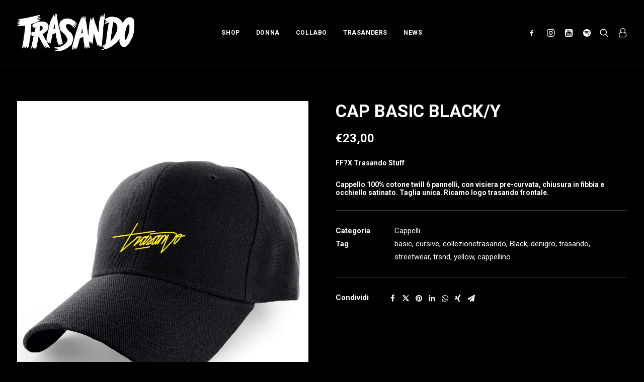

--- FILE ---
content_type: text/css
request_url: https://trasandostuff.com/wp-content/themes/uncode/library/css/woocommerce.css?ver=795146132
body_size: 21691
content:
/*
----------------------------------------------------------
[Table of contents]

# General
# Fonts
# Forms
# Tables
# Buttons
# Quantity
# Pagination
# Notices
# Badges
# Thumbs
# Breadcrumbs
# Demo Store Banner
# Select2
# BlockUI
# Widgets
# Password Meter
# Cart Dropdown
# Product Loops
# Reviews
# Ratings
# Swatches
# Payment methods
# Pages
	## Shop & Archives
	## Single Product
	## Cart
	## Checkout
	## My Account
# VC Modules
# Text Sizes
# Quick View
# Side-Cart

----------------------------------------------------------
*/
.clear {
  clear: both;
}
.nobr {
  white-space: nowrap;
}
.woocommerce small.note {
  display: block;
  font-size: 12px;
  margin: 9px 0px 0px 0px;
}
.woocommerce .page-wrapper img {
  height: auto;
  max-width: 100%;
}
body > .woocommerce-notices-wrapper {
  display: none !important;
}
@font-face {
  font-family: 'star';
  src: url('../fonts/woocommerce/star.eot');
  src: url('../fonts/woocommerce/star.eot?#iefix') format('embedded-opentype'), url('../fonts/woocommerce/star.woff') format('woff'), url('../fonts/woocommerce/star.ttf') format('truetype'), url('../fonts/woocommerce/star.svg#star') format('svg');
  font-weight: normal;
  font-style: normal;
}
@font-face {
  font-family: 'WooCommerce';
  src: url('../fonts/woocommerce/WooCommerce.eot');
  src: url('../fonts/woocommerce/WooCommerce.eot?#iefix') format('embedded-opentype'), url('../fonts/woocommerce/WooCommerce.woff') format('woff'), url('../fonts/woocommerce/WooCommerce.ttf') format('truetype'), url('../fonts/woocommerce/WooCommerce.svg#WooCommerce') format('svg');
  font-weight: normal;
  font-style: normal;
}
.woocommerce .woocommerce-billing-fields:before,
.woocommerce .woocommerce-shipping-fields:before,
.woocommerce .woocommerce-billing-fields:after,
.woocommerce .woocommerce-shipping-fields:after {
  content: " ";
  display: table;
  table-layout: fixed;
}
.woocommerce .woocommerce-billing-fields:after,
.woocommerce .woocommerce-shipping-fields:after {
  clear: both;
}
.woocommerce .woocommerce-billing-fields:before,
.woocommerce .woocommerce-shipping-fields:before,
.woocommerce .woocommerce-billing-fields:after,
.woocommerce .woocommerce-shipping-fields:after {
  content: " ";
  display: table;
}
.woocommerce .woocommerce-billing-fields:after,
.woocommerce .woocommerce-shipping-fields:after {
  clear: both;
}
.woocommerce .form-row-first,
.woocommerce .form-row-last {
  margin: 18px 0px 18px 0px;
}
.woocommerce .form-row:before,
.woocommerce .form-row:after {
  content: " ";
  display: table;
  table-layout: fixed;
}
.woocommerce .form-row:after {
  clear: both;
}
.woocommerce .form-row:before,
.woocommerce .form-row:after {
  content: " ";
  display: table;
}
.woocommerce .form-row:after {
  clear: both;
}
.woocommerce .form-row label {
  font-weight: 400;
  line-height: 1;
  margin-bottom: 15px;
}
.woocommerce .form-row select {
  width: 100%;
}
.woocommerce .form-row .input-text {
  -webkit-box-sizing: border-box;
  /* Safari/Chrome, other WebKit */
  -moz-box-sizing: border-box;
  /* Firefox, other Gecko */
  box-sizing: border-box;
  /* Opera/IE 8+ */
  width: 100%;
}
.woocommerce .form-row abbr {
  border-bottom: 0px dotted;
  text-decoration: none;
}
.woocommerce .form-row .required {
  color: #ff3100;
  font-weight: 600;
  border: 0;
}
.woocommerce .form-row.woocommerce-invalid-required-field input[type="text"] {
  border-color: #ff3100 !important;
}
@media (min-width: 570px) {
  .woocommerce .form-row-first,
  .woocommerce .form-row-last {
    width: calc(50% - 13px);
    overflow: visible;
  }
  .woocommerce .form-row-first {
    float: left;
    clear: left;
  }
  .woocommerce .form-row-last {
    float: right;
    width: calc(50% - 14px);
  }
  .woocommerce .form-row-wide {
    clear: both;
  }
}
.woocommerce fieldset {
  margin-top: 18px;
}
.woocommerce fieldset legend {
  padding-right: 4px;
  padding-left: 4px;
  margin-left: -4px;
}
.style-dark .form-row .required,
.style-light .style-dark .form-row .required {
  color: #fff;
}
.style-dark .form-row.woocommerce-invalid-required-field input[type="text"],
.style-light .style-dark .form-row.woocommerce-invalid-required-field input[type="text"] {
  border-color: #fff !important;
}
.form-no-labels .form-row > label {
  display: none;
}
.form-no-labels .form-row > label.checkbox,
.form-no-labels .form-row > input[type=checkbox] + label {
  display: inline;
}
@media (min-width: 570px) {
  .form-compact-layout .woocommerce-billing-fields__field-wrapper,
  .form-compact-layout .woocommerce-shipping-fields__field-wrapper {
    display: grid;
    grid-template-columns: 1fr 1fr;
    column-gap: 27px;
  }
  .form-compact-layout .woocommerce-billing-fields__field-wrapper .form-row-first,
  .form-compact-layout .woocommerce-shipping-fields__field-wrapper .form-row-first,
  .form-compact-layout .woocommerce-billing-fields__field-wrapper .form-row-last,
  .form-compact-layout .woocommerce-shipping-fields__field-wrapper .form-row-last {
    width: 100%;
    margin-bottom: 0;
    float: none;
    clear: none;
  }
}
.shop_attributes {
  border: 0;
  margin: 36px 0px 36px 0px;
  width: 100%;
}
.panel-body .shop_attributes,
.tab-pane .shop_attributes {
  margin: 0px 0px 0px 0px;
}
.align_center .shop_attributes {
  margin: auto;
  width: auto;
}
.align_center .shop_attributes tr {
  display: table;
  margin: auto;
  width: auto;
}
.shop_attributes th {
  font-weight: 600;
  padding: 5px 72px 5px 9px;
  border: 0;
  margin: 0;
  line-height: 1.5em;
  white-space: nowrap;
  text-align: inherit;
}
.align_left .shop_attributes th {
  text-align: left;
}
.align_right .shop_attributes th {
  text-align: right;
}
.align_center .shop_attributes th {
  padding: 5px 9px 5px 9px;
}
body.rtl .align_center .shop_attributes th {
  text-align: left;
}
body:not(.rtl) .align_center .shop_attributes th {
  text-align: right;
}
body.rtl .shop_attributes th {
  padding-right: 0;
}
body:not(.rtl) .shop_attributes th {
  padding-left: 0;
}
.shop_attributes td {
  border: 0;
  color: inherit;
  font-weight: normal;
  padding: 0;
  margin: 0;
  width: 100%;
}
.shop_attributes td p {
  margin: 0;
}
.align_left .shop_attributes td {
  text-align: left;
}
.align_right .shop_attributes td {
  text-align: right;
}
.align_center .shop_attributes td {
  padding: 5px 9px 5px 9px;
}
body.rtl .align_center .shop_attributes td {
  text-align: right;
}
body:not(.rtl) .align_center .shop_attributes td {
  text-align: left;
}
.shop_attributes p {
  margin: 0;
}
.shop_table {
  text-align: left;
  width: 100%;
  border-collapse: separate;
  border: 0;
  border-top-width: 1px;
  border-top-style: solid;
}
.shop_table th,
.shop_table td {
  vertical-align: middle;
  text-align: left;
  font-weight: 400;
  border-width: 0 0 1px 0;
  padding: 27px 0px 27px 0px;
}
.shop_table th .amount,
.shop_table td .amount {
  font-weight: 400;
}
.shop_table tfoot > tr:last-child th,
.shop_table tfoot > tr:last-child td {
  border-width: 0;
  padding-bottom: 0;
}
.shop_table tr > th:last-child,
.shop_table tr > td:last-child {
  text-align: right;
}
.shop_table td.product-remove {
  width: 10px;
  padding-left: 0;
  padding-right: 0;
}
.shop_table td.product-name {
  padding-left: 0;
}
.shop_table td.product-name dl.variation,
.shop_table td.product-data dl.variation {
  margin-left: 0;
  margin-right: 0;
  margin-top: 2px;
  line-height: 1;
}
.shop_table td.product-name dl.variation p,
.shop_table td.product-data dl.variation p {
  margin-top: 0;
}
.shop_table td.product-name dl.variation dt,
.shop_table td.product-data dl.variation dt,
.shop_table td.product-name dl.variation dd,
.shop_table td.product-data dl.variation dd,
.shop_table td.product-name dl.variation dd p,
.shop_table td.product-data dl.variation dd p {
  display: inline;
}
.shop_table td.product-name dl.variation dt,
.shop_table td.product-data dl.variation dt,
.shop_table td.product-name dl.variation dd,
.shop_table td.product-data dl.variation dd {
  font-size: .9em;
  font-weight: initial !important;
  line-height: 1;
}
.shop_table td.product-name dl.variation dd + dt::before,
.shop_table td.product-data dl.variation dd + dt::before {
  content: '';
  display: block;
}
.shop_table td.product-name dl.variation p,
.shop_table td.product-data dl.variation p {
  font-size: 1em;
  font-weight: initial !important;
  line-height: 1;
}
.shop_table td.product-thumbnail {
  padding: 27px 18px 27px 18px;
  text-align: center !important;
}
.shop_table td.product-thumbnail img {
  width: 72px;
  min-width: 72px;
  vertical-align: middle;
  height: auto;
  border-radius: 2px;
}
.shop_table td.product-quantity input[type="number"].qty {
  padding: 12px 21px;
  max-width: 60px;
  width: 65px;
  float: none;
  margin: 0 auto !important;
  text-align: center;
}
body:not(.rtl).ios .shop_table td.product-quantity input[type="number"].qty,
body:not(.rtl).android .shop_table td.product-quantity input[type="number"].qty {
  padding-right: 21px !important;
}
body.rtl.ios .shop_table td.product-quantity input[type="number"].qty,
body.rtl.android .shop_table td.product-quantity input[type="number"].qty {
  padding-left: 21px !important;
}
.shop_table th.product-quantity,
.shop_table td.product-quantity {
  text-align: center;
}
.shop_table .order-total th,
.shop_table .order-total td {
  border-width: 0;
  padding-bottom: 0;
}
.shop_table .order-total td {
  font-size: 1.2em;
}
.shop_table p.backorder_notification {
  font-weight: 400;
  font-size: .9em;
  margin-top: 9px;
  margin-bottom: 0;
  color: inherit !important;
}
.shop_table:not(.compact-layout) a.remove {
  display: inline-block;
  font-size: 12px;
  min-width: 12px;
  position: relative;
  text-align: left;
  text-indent: -9999px;
}
.shop_table:not(.compact-layout) a.remove::after {
  content: "\e117";
  display: block;
  font-family: 'uncodeicon' !important;
  left: 0;
  position: absolute;
  text-indent: 0 !important;
  top: 50%;
  transform: translateY(-50%);
}
.shop_table .shipping-calculator-button {
  border-bottom-width: 1px;
  border-bottom-style: dotted;
  font-size: .9em;
  margin: 9px 0px 0px 0px;
  display: inline-block;
  padding: 0 3px 4px;
}
.shop_table tr.woocommerce-shipping-totals td {
  padding-left: 18px;
}
.shop_table strong.product-quantity {
  font-weight: 400;
}
.shop_table.woocommerce-checkout-review-order-table {
  margin-top: 0;
}
.shop_table.compact-layout td.product-thumbnail {
  padding-left: 0;
  padding-right: 27px;
  text-align: left;
  width: 1%;
}
.shop_table.compact-layout .price-wrapper {
  margin-top: 6px;
}
.shop_table.compact-layout .remove-wrapper {
  margin-top: 5px;
}
.shop_table.compact-layout a.remove {
  font-size: .9em;
  color: inherit;
}
.shop_table ul.wc-item-meta {
  margin: 0;
  font-size: inherit;
}
.shop_table ul.wc-item-meta li {
  font-size: .9em;
  margin: 0;
}
.shop_table ul.wc-item-meta li p {
  font-size: inherit;
  display: inline;
  line-height: inherit;
  margin: 0;
}
.shop_table ul.wc-item-meta li .wc-item-meta-label {
  font-weight: inherit;
}
.shop_table.cart tbody td:before {
  font-weight: 400;
}
@media (min-width: 570px) {
  .shop_table.cart tbody td.product-price .amount {
    color: inherit !important;
  }
}
@media (max-width: 569px) {
  .shop_table.cart {
    table-layout: fixed;
  }
  .shop_table.cart thead {
    display: none;
  }
  .shop_table.cart td {
    display: block;
    text-align: right;
  }
  .shop_table.cart td.product-name:before,
  .shop_table.cart td.product-data:before,
  .shop_table.cart td.product-price:before,
  .shop_table.cart td.product-quantity:before,
  .shop_table.cart td.product-subtotal:before {
    content: attr(data-title) ': ';
    float: left;
  }
  .shop_table.cart td.product-thumbnail {
    padding-top: 0;
    text-align: center;
    border-bottom-width: 0;
  }
  .shop_table.cart td.product-thumbnail img {
    width: 144px !important;
    max-width: 144px;
    min-width: 144px !important;
  }
  .shop_table.cart td.product-quantity div.quantity {
    display: inline-block;
  }
  .shop_table.cart td.product-name,
  .shop_table.cart td.product-data,
  .shop_table.cart td.product-price,
  .shop_table.cart td.product-quantity {
    border-bottom-width: 0;
    padding: 9px 0;
  }
  .shop_table.cart td.product-subtotal {
    padding-top: 9px;
  }
  .shop_table.cart td.product-remove {
    border-bottom-width: 0;
    width: 100%;
    padding-bottom: 0;
    margin-bottom: -16px;
  }
  .shop_table.cart td.product-quantity input.qty {
    padding-bottom: 8px;
    padding-top: 8px;
  }
  .shop_table.cart.compact-layout tbody tr {
    position: relative;
  }
  .shop_table.cart.compact-layout tbody td {
    text-align: left;
    padding-left: 171px;
  }
  .shop_table.cart.compact-layout tbody td:before {
    content: none;
  }
  .shop_table.cart.compact-layout tbody td.product-thumbnail {
    padding-left: 0;
    position: absolute;
    left: 0;
    padding-top: 27px;
  }
  .shop_table.cart.compact-layout tbody td.product-thumbnail img {
    width: 144px;
    max-width: 144px;
    min-width: auto;
  }
  .shop_table.cart.compact-layout tbody td.product-data {
    padding-top: 27px;
  }
  .shop_table.cart td.actions {
    padding-left: 0 !important;
  }
  .shop_table.cart td.actions .button {
    width: 100%;
  }
  .shop_table.cart td.actions div.coupon {
    margin-right: 0;
  }
  .shop_table.cart td.actions #coupon_code {
    width: 100%;
    max-width: 100%;
  }
}
.input-underline .shop_table td.product-quantity input.qty {
  padding-left: 21px !important;
}
.cart-totals .shop_table tbody td,
.woocommerce-checkout-review-order .shop_table tbody td {
  width: 25%;
}
.thumb-size-medium .shop_table td.product-thumbnail img {
  width: 144px;
  min-width: 144px;
}
.thumb-size-big .shop_table td.product-thumbnail img {
  width: 198px;
  min-width: 198px;
}
.vertical-align-top .shop_table th,
.vertical-align-top .shop_table td {
  vertical-align: top;
}
@media (min-width: 570px) {
  .vertical-align-top .shop_table td.product-quantity input.qty {
    padding: 0 0 0 9px !important;
    font-size: inherit;
    border: none;
    box-shadow: none;
    background-color: transparent !important;
  }
}
.vertical-align-top .shop_table a.remove {
  line-height: 0;
}
.woocommerce:not(.order-table-with-thumbs) .shop_table.woocommerce-checkout-review-order-table .cart_item td,
.woocommerce:not(.order-table-with-thumbs) .shop_table .order_item td {
  padding: 5px 0 4px;
  border-bottom-width: 0;
}
.woocommerce:not(.order-table-with-thumbs) .shop_table.woocommerce-checkout-review-order-table .cart_item td.product-name img,
.woocommerce:not(.order-table-with-thumbs) .shop_table .order_item td.product-name img,
.woocommerce:not(.order-table-with-thumbs) .shop_table.woocommerce-checkout-review-order-table .cart_item td.product-name .product-item-thumb,
.woocommerce:not(.order-table-with-thumbs) .shop_table .order_item td.product-name .product-item-thumb {
  display: none;
}
.woocommerce:not(.order-table-with-thumbs) .shop_table.woocommerce-checkout-review-order-table .cart_item:first-child td,
.woocommerce:not(.order-table-with-thumbs) .shop_table .order_item:first-child td {
  padding-top: 27px;
}
.woocommerce:not(.order-table-with-thumbs) .shop_table.woocommerce-checkout-review-order-table .cart_item:last-child td,
.woocommerce:not(.order-table-with-thumbs) .shop_table .order_item:last-child td {
  border-bottom-width: 1px;
  padding-bottom: 27px;
}
h2 + .shop_table {
  margin-top: 27px;
}
.no-cart-table-titles .woocommerce-cart-form h2 + .shop_table,
.no-cart-totals-titles .cart-collaterals h2 + .shop_table {
  margin-top: 0 !important;
}
#shipping_method {
  list-style: none outside;
  margin: -5px 0 -10px;
  padding: 0;
}
#shipping_method label {
  display: list-item;
}
#shipping_method input[type="radio"] + label {
  padding-right: 25px;
}
#shipping_method input[type="hidden"] + label {
  margin-bottom: 0;
}
#shipping_method li {
  margin-top: 2px;
}
#shipping_method li:first-child {
  margin-top: 0;
}
#shipping_method input[type="radio"] {
  margin: 5px 0 0 9px;
  float: right;
}
.uncode-wc-module .style-dark input[type="checkbox"],
.style-light .uncode-wc-module .style-dark input[type="checkbox"],
.uncode-wc-module .style-dark input[type="radio"],
.style-light .uncode-wc-module .style-dark input[type="radio"] {
  background-color: transparent !important;
}
.wc-forward,
.wc-forward a {
  font-size: 12px;
}
.wc-backward,
.wc-backward {
  display: inline-block;
  font-style: normal !important;
  text-align: center;
  vertical-align: middle;
  margin-top: 1px;
  margin-bottom: 1px;
  cursor: pointer;
  background-image: none;
  border-style: solid;
  border-radius: 2px;
  outline: none;
  -webkit-text-stroke: 0px;
  transition: color 200ms ease-in-out, background-color 200ms ease-in-out, border-color 200ms ease-in-out;
  -moz-user-select: none;
  -webkit-user-select: none;
  -ms-user-select: none;
}
@media (max-width: 569px) {
  .wc-backward,
  .wc-backward {
    transform: scale(0.8);
    transform-origin: left;
  }
  .navbar .wc-backward,
  .menu-accordion .wc-backward,
  .navbar .wc-backward,
  .menu-accordion .wc-backward {
    transform: none;
  }
}
.product_button_loop.loading {
  background-image: none !important;
}
.add_to_cart_button.added_and_noted .add_to_cart_text {
  opacity: 0 !important;
}
.add_to_cart_button .view-cart.added_to_cart {
  left: 0;
  position: absolute;
  width: 100%;
}
.product_button_loop.add_to_cart_button .view-cart.added_to_cart {
  bottom: 0;
  transform: translateY(calc(-50% + 0.5px));
}
.add_to_cart_button.loading span {
  opacity: 0 !important;
}
.add_to_cart_button.loading:after {
  opacity: 1;
  display: block;
  transition: opacity 0.2s ease;
  transition-delay: 0.4s;
  background-repeat: no-repeat;
  background-size: 60%;
  background-position: center;
  position: absolute;
  top: 50%;
  left: 50%;
  width: 32px;
  height: 32px;
  margin-top: -16px;
  margin-left: -16px;
  content: "";
  z-index: 1000;
}
.tmb-light .t-entry-visual .add_to_cart_button.loading:after {
  background-image: url(../img/oval-anim-dark.svg);
}
.tmb-dark .t-entry-visual .add_to_cart_button.loading:after {
  background-image: url(../img/oval-anim-light.svg);
}
.product_type_simple {
  position: relative;
}
.product_type_simple:not(.btn-block) + .added_to_cart {
  margin-left: 9px;
}
.product_type_simple.btn-block + .added_to_cart {
  margin-top: 9px;
}
.wc-proceed-to-checkout {
  text-align: right;
  margin: 36px 0px 0px 0px;
}
.wc-proceed-to-checkout .btn-lg {
  margin-top: 9px;
}
.wc-proceed-to-checkout .btn-xl {
  margin-top: 18px;
}
.uncode-wc-account-forms .btn-lg {
  margin-top: 9px;
}
.uncode-wc-account-forms .btn-xl {
  margin-top: 18px;
}
.btn.checkout,
.btn.checkout-button {
  transform-origin: right !important;
}
@media (max-width: 959px) {
  .btn.checkout,
  .btn.checkout-button {
    width: 100%;
  }
}
.woocommerce a.button.loading,
.woocommerce button.button.loading,
.woocommerce input.button.loading {
  border: 1px solid;
}
.woocommerce a.button.loading:before,
.woocommerce button.button.loading:before,
.woocommerce input.button.loading:before {
  content: "";
  position: absolute;
  top: 0;
  right: 0;
  left: 0;
  bottom: 0;
}
.woocommerce a.button:disabled,
.woocommerce button.button:disabled,
.woocommerce input.button:disabled,
.woocommerce a.button.disabled,
.woocommerce button.button.disabled,
.woocommerce input.button.disabled {
  border: 1px solid;
  -webkit-box-shadow: none;
  -moz-box-shadow: none;
  box-shadow: none;
  cursor: not-allowed;
}
.woocommerce a.added_to_cart {
  padding-top: .5em;
  white-space: nowrap;
  display: inline-block;
}
@media (min-width: 960px) {
  .minicart-notification.uncode-sidecart-enabled.uncode-sidecart-mobile-disabled a.added_to_cart,
  .minicart-notification:not(.uncode-sidecart-enabled) a.added_to_cart {
    display: none;
  }
}
.minicart-notification.uncode-sidecart-enabled:not(.uncode-sidecart-mobile-disabled) a.added_to_cart {
  display: none;
}
a.button:not(.t-table-add-to-cart).loading,
button.button:not(.t-table-add-to-cart).loading,
input.button:not(.t-table-add-to-cart).loading {
  background-position: center;
  background-repeat: no-repeat;
  background-size: 100% 75%;
}
a.button:not(.t-table-add-to-cart).loading > span,
button.button:not(.t-table-add-to-cart).loading > span,
input.button:not(.t-table-add-to-cart).loading > span {
  opacity: 0;
}
.style-dark a.button:not(.t-table-add-to-cart).loading,
.style-dark button.button:not(.t-table-add-to-cart).loading,
.style-dark input.button:not(.t-table-add-to-cart).loading,
a.button:not(.t-table-add-to-cart).loading .style-light .style-dark,
button.button:not(.t-table-add-to-cart).loading .style-light .style-dark,
input.button:not(.t-table-add-to-cart).loading .style-light .style-dark {
  background-image: url(../img/oval-anim-light.svg);
}
.style-light a.button:not(.t-table-add-to-cart).loading,
.style-light button.button:not(.t-table-add-to-cart).loading,
.style-light input.button:not(.t-table-add-to-cart).loading,
a.button:not(.t-table-add-to-cart).loading .style-dark .style-light,
button.button:not(.t-table-add-to-cart).loading .style-dark .style-light,
input.button:not(.t-table-add-to-cart).loading .style-dark .style-light {
  background-image: url(../img/oval-anim-dark.svg);
}
.style-light a.button:not(.t-table-add-to-cart).loading:not(.btn-flat):not(.btn-hover-nobg):not(.icon-animated):not(.btn-text-skin):hover,
.style-light button.button:not(.t-table-add-to-cart).loading:not(.btn-flat):not(.btn-hover-nobg):not(.icon-animated):not(.btn-text-skin):hover,
.style-light input.button:not(.t-table-add-to-cart).loading:not(.btn-flat):not(.btn-hover-nobg):not(.icon-animated):not(.btn-text-skin):hover,
.style-light a.button:not(.t-table-add-to-cart).loading:not(.btn-flat):not(.btn-hover-nobg):not(.icon-animated):not(.btn-text-skin):focus,
.style-light button.button:not(.t-table-add-to-cart).loading:not(.btn-flat):not(.btn-hover-nobg):not(.icon-animated):not(.btn-text-skin):focus,
.style-light input.button:not(.t-table-add-to-cart).loading:not(.btn-flat):not(.btn-hover-nobg):not(.icon-animated):not(.btn-text-skin):focus,
.style-light a.button:not(.t-table-add-to-cart).loading:not(.btn-flat):not(.btn-hover-nobg):not(.icon-animated):not(.btn-text-skin):active,
.style-light button.button:not(.t-table-add-to-cart).loading:not(.btn-flat):not(.btn-hover-nobg):not(.icon-animated):not(.btn-text-skin):active,
.style-light input.button:not(.t-table-add-to-cart).loading:not(.btn-flat):not(.btn-hover-nobg):not(.icon-animated):not(.btn-text-skin):active {
  background-image: url(../img/oval-anim-light.svg);
}
.style-dark a.button:not(.t-table-add-to-cart).loading:not(.btn-flat):not(.btn-hover-nobg):not(.icon-animated):not(.btn-text-skin):hover,
.style-dark button.button:not(.t-table-add-to-cart).loading:not(.btn-flat):not(.btn-hover-nobg):not(.icon-animated):not(.btn-text-skin):hover,
.style-dark input.button:not(.t-table-add-to-cart).loading:not(.btn-flat):not(.btn-hover-nobg):not(.icon-animated):not(.btn-text-skin):hover,
.style-dark a.button:not(.t-table-add-to-cart).loading:not(.btn-flat):not(.btn-hover-nobg):not(.icon-animated):not(.btn-text-skin):focus,
.style-dark button.button:not(.t-table-add-to-cart).loading:not(.btn-flat):not(.btn-hover-nobg):not(.icon-animated):not(.btn-text-skin):focus,
.style-dark input.button:not(.t-table-add-to-cart).loading:not(.btn-flat):not(.btn-hover-nobg):not(.icon-animated):not(.btn-text-skin):focus,
.style-dark a.button:not(.t-table-add-to-cart).loading:not(.btn-flat):not(.btn-hover-nobg):not(.icon-animated):not(.btn-text-skin):active,
.style-dark button.button:not(.t-table-add-to-cart).loading:not(.btn-flat):not(.btn-hover-nobg):not(.icon-animated):not(.btn-text-skin):active,
.style-dark input.button:not(.t-table-add-to-cart).loading:not(.btn-flat):not(.btn-hover-nobg):not(.icon-animated):not(.btn-text-skin):active {
  background-image: url(../img/oval-anim-dark.svg);
}
a.button.t-table-add-to-cart.loading > span,
button.button.t-table-add-to-cart.loading > span,
input.button.t-table-add-to-cart.loading > span {
  opacity: 0;
}
a.button.t-table-add-to-cart.loading::after,
button.button.t-table-add-to-cart.loading::after,
input.button.t-table-add-to-cart.loading::after {
  background-size: contain;
}
.style-dark a.button.t-table-add-to-cart.loading::after,
.style-dark button.button.t-table-add-to-cart.loading::after,
.style-dark input.button.t-table-add-to-cart.loading::after,
.style-light .style-dark a.button.t-table-add-to-cart.loading::after,
.style-light .style-dark button.button.t-table-add-to-cart.loading::after,
.style-light .style-dark input.button.t-table-add-to-cart.loading::after {
  background-image: url(../img/oval-anim-dark.svg);
}
.style-light a.button.t-table-add-to-cart.loading::after,
.style-light button.button.t-table-add-to-cart.loading::after,
.style-light input.button.t-table-add-to-cart.loading::after,
.style-dark .style-light a.button.t-table-add-to-cart.loading::after,
.style-dark .style-light button.button.t-table-add-to-cart.loading::after,
.style-dark .style-light input.button.t-table-add-to-cart.loading::after {
  background-image: url(../img/oval-anim-light.svg);
}
.btn-hidden {
  display: none !important;
}
.woocommerce:not(.uncode-wc-module) .btn-hidden,
.vc_editor.compose-mode .btn-hidden {
  display: inline-block !important;
}
.uncode-wc-module .btn-block {
  width: 100% !important;
  display: inline-block !important;
}
.add_to_cart_inline .h3 {
  margin-right: 27px;
  text-decoration: none;
}
.woocommerce .shop_table .quantity,
.woocommerce .quantity {
  display: inline-block;
  float: none;
  position: relative;
  vertical-align: middle;
  zoom: 1;
}
.woocommerce .shop_table .quantity .qty-inset,
.woocommerce .quantity .qty-inset {
  border: 1px solid transparent;
  display: inline-block;
  position: relative;
}
.woocommerce .shop_table .quantity input.qty,
.woocommerce .quantity input.qty {
  float: left;
  font-size: .8em;
  font-weight: 400;
  text-align: center;
}
.woocommerce .shop_table .quantity input.qty.btn-block,
.woocommerce .quantity input.qty.btn-block {
  margin: 0;
}
@media (min-width: 960px) {
  .woocommerce .shop_table .quantity input[type="number"].qty,
  .woocommerce .quantity input[type="number"].qty {
    padding: 15px 0 15px 15px;
  }
}
@media (max-width: 959px) {
  .woocommerce .shop_table .quantity input[type="number"].qty,
  .woocommerce .quantity input[type="number"].qty {
    padding: 15px;
  }
}
.woocommerce .shop_table .quantity input[type="number"].qty:not(.btn-block),
.woocommerce .quantity input[type="number"].qty:not(.btn-block) {
  display: inline-block;
  max-width: 90px;
  margin: 0 9px 0 0;
}
.woocommerce .shop_table .quantity input[type="number"].qty.btn-block,
.woocommerce .quantity input[type="number"].qty.btn-block {
  margin: 0 0 18px 0 !important;
}
.woocommerce .shop_table .quantity input[type="number"].qty ::-webkit-outer-spin-button,
.woocommerce .quantity input[type="number"].qty ::-webkit-outer-spin-button,
.woocommerce .shop_table .quantity input[type="number"].qty input::-webkit-inner-spin-button,
.woocommerce .quantity input[type="number"].qty input::-webkit-inner-spin-button {
  opacity: 0;
}
.woocommerce .shop_table .quantity input[type="number"].qty:hover ::-webkit-outer-spin-button,
.woocommerce .quantity input[type="number"].qty:hover ::-webkit-outer-spin-button,
.woocommerce .shop_table .quantity input[type="number"].qty:hover input::-webkit-inner-spin-button,
.woocommerce .quantity input[type="number"].qty:hover input::-webkit-inner-spin-button {
  opacity: 1;
}
.woocommerce .shop_table .quantity input[type="text"].qty,
.woocommerce .quantity input[type="text"].qty {
  background: transparent !important;
  border: 0 !important;
  box-shadow: none !important;
  display: inline-block;
  float: left;
  padding: 17px 61px 17px 61px !important;
}
.woocommerce .shop_table .quantity input[type="text"].qty:not(.btn-block),
.woocommerce .quantity input[type="text"].qty:not(.btn-block) {
  margin: 0;
  max-width: 200px;
}
.woocommerce .shop_table .quantity .qty-minus,
.woocommerce .quantity .qty-minus,
.woocommerce .shop_table .quantity .qty-plus,
.woocommerce .quantity .qty-plus {
  display: inline-block;
  border-radius: 2px;
  cursor: pointer;
  height: 30px;
  line-height: 30px;
  position: absolute;
  text-align: center;
  top: calc(50% - 15px);
  width: 30px;
  transition: color 200ms ease-in-out, background-color 200ms ease-in-out, border-color 200ms ease-in-out;
  font-size: 12px;
}
.woocommerce .shop_table .quantity .qty-minus,
.woocommerce .quantity .qty-minus {
  left: 20px;
}
.woocommerce .shop_table .quantity .qty-plus,
.woocommerce .quantity .qty-plus {
  right: 20px;
}
form.cart .quantity input[type="number"].qty:not(.btn-block) {
  width: 90px;
}
.quantity .qty-inset {
  border: 0 !important;
}
.woocommerce .product .qty-inset,
.vc_element .cart.woocommerce .qty-inset {
  float: left;
  margin: 0 9px 0 0 !important;
}
.woocommerce .product .qty-inset.btn-block,
.vc_element .cart.woocommerce .qty-inset.btn-block {
  margin: 0 0 18px 0 !important;
}
.woocommerce-pagination {
  text-align: center;
  border-top-width: 1px;
  border-top-style: solid;
  margin-top: 36px;
}
.woocommerce-pagination ul {
  display: inline-block;
  white-space: nowrap;
  padding: 0;
  margin-top: 36px;
}
.woocommerce-pagination ul:before,
.woocommerce-pagination ul:after {
  content: " ";
  display: table;
  table-layout: fixed;
}
.woocommerce-pagination ul:after {
  clear: both;
}
.woocommerce-pagination ul:before,
.woocommerce-pagination ul:after {
  content: " ";
  display: table;
}
.woocommerce-pagination ul:after {
  clear: both;
}
.woocommerce-pagination ul li {
  display: inline-block;
}
.woocommerce-pagination ul li {
  padding: 0;
  margin: 0;
  float: left;
  display: inline;
  overflow: hidden;
}
.woocommerce-pagination ul li a,
.woocommerce-pagination ul li span {
  font-size: 12px;
  font-weight: 500;
  margin: 0;
  text-decoration: none;
  display: inline-block;
  width: 36px;
}
.woocommerce-pagination ul li .prev,
.woocommerce-pagination ul li .next {
  font-family: "uncodeicon";
  text-indent: -9999px;
}
.woocommerce-pagination ul li .prev:before,
.woocommerce-pagination ul li .next:before {
  float: left;
  text-indent: 0;
  width: 36px;
}
.woocommerce-pagination ul li .prev:before {
  content: "\f104";
}
.woocommerce-pagination ul li .next:before {
  content: "\f105";
}
.wc-stripe-error.woocommerce-message,
.wc-notice.woocommerce-message {
  background-color: rgba(48, 49, 51, 0.05);
  border-radius: 3px;
  color: #303133;
  list-style-type: none !important;
  margin-bottom: 36px;
  padding: 12px 18px !important;
}
.wc-stripe-error.woocommerce-error,
.wc-notice.woocommerce-error {
  background-color: rgba(255, 49, 0, 0.05);
  border-radius: 3px;
  color: #ff3100;
  list-style-type: none !important;
  margin-bottom: 36px;
  padding: 18px 27px !important;
}
ul.wc-stripe-error,
ul.wc-notice {
  margin-top: 0 !important;
}
.wc-stripe-error li,
.wc-notice li,
.wc-stripe-error p,
.wc-notice p {
  font-size: 1em !important;
}
.wc-stripe-error p,
.wc-notice p {
  margin: 0;
}
.wc-stripe-error .wc-forward,
.wc-notice .wc-forward {
  float: right;
  text-shadow: none;
  margin: 0;
  color: #303133;
}
.wc-stripe-error .wc-forward:hover,
.wc-notice .wc-forward:hover {
  color: #000 !important;
}
.wc-stripe-error .wc-forward:after,
.wc-notice .wc-forward:after {
  font-family: uncodeicon;
  content: '\e0c3';
  color: inherit;
  margin-left: .5em;
  width: 1.28571429em;
  height: 1.28571429em;
  display: inline-block;
  text-align: center;
}
.wc-stripe-error .wc-backward,
.wc-notice .wc-backward,
.wc-stripe-error .wc-backward,
.wc-notice .wc-backward {
  margin-left: 18px;
}
.wc-stripe-error.woocommerce-message a,
.wc-notice.woocommerce-message a,
.wc-stripe-error.woocommerce-message .wc-forward,
.wc-notice.woocommerce-message .wc-forward {
  color: #303133;
}
.wc-stripe-error.woocommerce-message a:hover,
.wc-notice.woocommerce-message a:hover,
.wc-stripe-error.woocommerce-message .wc-forward:hover,
.wc-notice.woocommerce-message .wc-forward:hover {
  color: #000 !important;
}
.wc-stripe-error.woocommerce-error a,
.wc-notice.woocommerce-error a,
.wc-stripe-error.woocommerce-error .wc-forward,
.wc-notice.woocommerce-error .wc-forward {
  color: #ff3100;
}
.wc-stripe-error.woocommerce-error a:hover,
.wc-notice.woocommerce-error a:hover,
.wc-stripe-error.woocommerce-error .wc-forward:hover,
.wc-notice.woocommerce-error .wc-forward:hover {
  color: #991d00 !important;
}
.row-parent > .wc-notice {
  margin-bottom: 0;
}
.single-product .wc-notice.woocommerce-message {
  padding: 18px 27px !important;
}
.style-dark .wc-stripe-error.woocommerce-message,
.style-light .style-dark .wc-stripe-error.woocommerce-message,
.style-dark .wc-notice.woocommerce-message,
.style-light .style-dark .wc-notice.woocommerce-message,
.style-dark .wc-stripe-error.woocommerce-error,
.style-light .style-dark .wc-stripe-error.woocommerce-error,
.style-dark .wc-notice.woocommerce-error,
.style-light .style-dark .wc-notice.woocommerce-error {
  background-color: rgba(255, 255, 255, 0.05);
  color: #fff;
}
.style-dark .wc-stripe-error .wc-forward,
.style-light .style-dark .wc-stripe-error .wc-forward,
.style-dark .wc-notice .wc-forward,
.style-light .style-dark .wc-notice .wc-forward {
  color: #fff;
}
.style-dark .wc-stripe-error .wc-forward:hover,
.style-light .style-dark .wc-stripe-error .wc-forward:hover,
.style-dark .wc-notice .wc-forward:hover,
.style-light .style-dark .wc-notice .wc-forward:hover {
  color: #fff !important;
}
.style-dark .wc-stripe-error.woocommerce-message a,
.style-light .style-dark .wc-stripe-error.woocommerce-message a,
.style-dark .wc-notice.woocommerce-message a,
.style-light .style-dark .wc-notice.woocommerce-message a,
.style-dark .wc-stripe-error.woocommerce-message .wc-forward,
.style-light .style-dark .wc-stripe-error.woocommerce-message .wc-forward,
.style-dark .wc-notice.woocommerce-message .wc-forward,
.style-light .style-dark .wc-notice.woocommerce-message .wc-forward {
  color: #fff !important;
}
.style-dark .wc-stripe-error.woocommerce-message a:hover,
.style-light .style-dark .wc-stripe-error.woocommerce-message a:hover,
.style-dark .wc-notice.woocommerce-message a:hover,
.style-light .style-dark .wc-notice.woocommerce-message a:hover,
.style-dark .wc-stripe-error.woocommerce-message .wc-forward:hover,
.style-light .style-dark .wc-stripe-error.woocommerce-message .wc-forward:hover,
.style-dark .wc-notice.woocommerce-message .wc-forward:hover,
.style-light .style-dark .wc-notice.woocommerce-message .wc-forward:hover {
  color: #fff !important;
}
.style-dark .wc-stripe-error.woocommerce-error a,
.style-light .style-dark .wc-stripe-error.woocommerce-error a,
.style-dark .wc-notice.woocommerce-error a,
.style-light .style-dark .wc-notice.woocommerce-error a,
.style-dark .wc-stripe-error.woocommerce-error .wc-forward,
.style-light .style-dark .wc-stripe-error.woocommerce-error .wc-forward,
.style-dark .wc-notice.woocommerce-error .wc-forward,
.style-light .style-dark .wc-notice.woocommerce-error .wc-forward {
  color: #fff !important;
}
.style-dark .wc-stripe-error.woocommerce-error a:hover,
.style-light .style-dark .wc-stripe-error.woocommerce-error a:hover,
.style-dark .wc-notice.woocommerce-error a:hover,
.style-light .style-dark .wc-notice.woocommerce-error a:hover,
.style-dark .wc-stripe-error.woocommerce-error .wc-forward:hover,
.style-light .style-dark .wc-stripe-error.woocommerce-error .wc-forward:hover,
.style-dark .wc-notice.woocommerce-error .wc-forward:hover,
.style-light .style-dark .wc-notice.woocommerce-error .wc-forward:hover {
  color: #fff !important;
}
.woocommerce span.onsale,
.woocommerce span.soldout {
  pointer-events: none;
  z-index: 100;
  top: 10px;
  left: 10px;
  border-radius: 2px;
  font-size: 11px !important;
  padding: 2px 5px 2px 5px;
  display: inline-block;
  font-weight: 600;
  line-height: 1.5;
  text-transform: uppercase;
  position: absolute;
  text-align: center;
  color: #ffffff !important;
}
.woocommerce span.soldout {
  background-color: #F73B3B;
}
.woocommerce .product-badge {
  left: 0;
  position: absolute;
  z-index: 100;
}
.uncode-wrapper-lateral .product-badge.product-badge-w-th {
  left: 68px;
}
.tmb-woocommerce.tmb .t-entry .t-entry-category a,
.tmb-woocommerce.tmb .t-entry .t-entry-category .cat-comma {
  font-weight: 400;
}
.tmb-woocommerce.tmb .t-entry span.price {
  display: block;
}
.tmb-woocommerce.tmb .t-entry span.price del {
  display: inline;
  font-size: inherit !important;
}
.tmb-woocommerce.tmb .t-entry span.price ins {
  display: inline;
  font-size: inherit !important;
  text-decoration: none;
}
.tmb-woocommerce.tmb .t-entry .t-entry-stars .star-rating,
.tmb-woocommerce.tmb .t-entry .t-entry-meta .star-rating {
  margin-top: 2px;
}
.tmb-woocommerce.tmb .t-entry-visual .add-to-cart-overlay a {
  height: 40px;
  bottom: -40px;
  width: 100%;
  padding: 10px;
  position: absolute;
  text-align: center;
  z-index: 1000;
  white-space: nowrap;
  transition: bottom 0.2s ease-in-out;
  font-size: 12px;
  line-height: 1.75;
  margin: 18px 0 0;
}
.tmb-woocommerce.tmb .t-entry-visual .add-to-cart-overlay a:not(.default-typography) {
  text-transform: uppercase !important;
}
.enhanced-atc.tmb-woocommerce.tmb .t-entry-visual .add-to-cart-overlay a {
  border-radius: 2px;
  background-clip: padding-box;
  bottom: -60px;
  width: auto;
  font-weight: 700 !important;
  left: 10px;
  right: 10px;
  opacity: 1;
  overflow: hidden;
  transition: bottom 0.4s ease 0.1s;
  transform: translateZ(0px);
}
.auto-width-atc.tmb-woocommerce.tmb .t-entry-visual .add-to-cart-overlay a {
  left: 50%;
  padding-left: 36px;
  padding-right: 36px;
  right: auto;
  transform: translateX(-50%);
  width: auto;
}
.tmb-woocommerce.tmb .t-entry-visual .add-to-cart-overlay a.default-typography {
  font-size: 12px !important;
  text-transform: uppercase !important;
}
.tmb-content-under.tmb-woocommerce.tmb .t-entry-visual .t-entry-variations {
  bottom: -60px;
  width: 100%;
  padding: 0 10px;
  position: absolute;
  text-align: center;
  z-index: 999;
  white-space: nowrap;
  transition: bottom 0.2s ease-in-out;
  font-size: 12px;
  line-height: 1.75;
  margin: 18px 0 0;
}
.tmb-content-under.tmb-woocommerce.tmb .t-entry-visual .t-entry-variations .swatches-select {
  overflow: hidden;
}
.tmb-content-under.tmb-woocommerce.tmb .t-entry-visual .t-entry-variations.swatch-size-regular {
  bottom: -40px;
}
.tmb-content-under.tmb-woocommerce.tmb .t-entry-visual .t-entry-variations.swatch-size-small {
  bottom: -25px;
}
.tmb-content-under.tmb-woocommerce.tmb .t-entry-visual .t-entry-variations.single-attribute-selector--over-visible {
  bottom: 14px;
}
.tmb-woocommerce.tmb .t-entry-inline-price .t-entry .t-entry-title {
  display: inline-block;
  width: auto;
}
.tmb-woocommerce.tmb .t-entry-inline-price .t-entry .price {
  color: inherit !important;
  display: inline-block;
  margin: 0;
  width: auto;
}
.tmb-woocommerce.tmb .t-entry-inline-price .t-entry .price::before {
  content: "\002D";
  display: inline-block;
  padding: 0 .325em;
}
@media (max-width: 959px) {
  .tmb-woocommerce.tmb .t-entry-inline-price-responsive .t-entry .price {
    display: block;
  }
  .tmb-woocommerce.tmb .t-entry-inline-price-responsive .t-entry .price::before {
    display: none;
  }
}
.tmb-woocommerce.tmb .t-entry-stock--in-stock {
  margin-top: 0 !important;
}
.tmb.tmb-current-term {
  pointer-events: none !important;
}
.tmb .icon-badge > div,
.tmb .icon-badge > a {
  border-radius: 50px;
  background-clip: padding-box;
  display: inline-block;
  height: 100%;
  left: 0;
  opacity: 1;
  position: absolute;
  top: 0;
  width: 100%;
  transition: transform 0.3s ease-in-out, opacity 0.3s ease-in-out;
}
:not(.tmb-overlay-text-anim).tmb .icon-badge > div,
:not(.tmb-overlay-text-anim).tmb .icon-badge > a,
.tmb-text-showed.tmb .icon-badge > div,
.tmb-text-showed.tmb .icon-badge > a {
  opacity: 1;
}
.tmb-overlay-text-anim:not(.tmb-text-showed).tmb .icon-badge > div,
.tmb-overlay-text-anim:not(.tmb-text-showed).tmb .icon-badge > a {
  opacity: 0;
}
.tmb .t-entry-visual:hover .add-to-cart-overlay a,
.tmb.tmb-all-hover.tmb-content-under .t-inside:hover .add-to-cart-overlay a,
.tmb .t-entry-visual:focus .add-to-cart-overlay a,
.tmb.tmb-all-hover.tmb-content-under .t-inside:focus .add-to-cart-overlay a {
  bottom: 0;
}
.enhanced-atc.tmb .t-entry-visual:hover .add-to-cart-overlay a,
.enhanced-atc.tmb.tmb-all-hover.tmb-content-under .t-inside:hover .add-to-cart-overlay a,
.enhanced-atc.tmb .t-entry-visual:focus .add-to-cart-overlay a,
.enhanced-atc.tmb.tmb-all-hover.tmb-content-under .t-inside:focus .add-to-cart-overlay a {
  bottom: 10px;
  transition: bottom 0.3s ease 0.1s;
  opacity: 1;
}
.enhanced-atc.tmb .t-entry-visual:hover .add-to-cart-overlay a > span,
.enhanced-atc.tmb.tmb-all-hover.tmb-content-under .t-inside:hover .add-to-cart-overlay a > span,
.enhanced-atc.tmb .t-entry-visual:focus .add-to-cart-overlay a > span,
.enhanced-atc.tmb.tmb-all-hover.tmb-content-under .t-inside:focus .add-to-cart-overlay a > span {
  opacity: 1;
}
.tmb .t-entry-visual:hover .t-entry-variations,
.tmb.tmb-all-hover.tmb-content-under .t-inside:hover .t-entry-variations,
.tmb .t-entry-visual:focus .t-entry-variations,
.tmb.tmb-all-hover.tmb-content-under .t-inside:focus .t-entry-variations {
  bottom: 14px !important;
}
.tmb .t-entry-visual:hover .t-entry-variations.single-attribute-selector--shift,
.tmb.tmb-all-hover.tmb-content-under .t-inside:hover .t-entry-variations.single-attribute-selector--shift,
.tmb .t-entry-visual:focus .t-entry-variations.single-attribute-selector--shift,
.tmb.tmb-all-hover.tmb-content-under .t-inside:focus .t-entry-variations.single-attribute-selector--shift {
  bottom: 54px !important;
}
.tmb-overlay-text-anim.tmb .t-entry-visual:hover .icon-badge > div,
.tmb-overlay-text-anim.tmb.tmb-all-hover.tmb-content-under .t-inside:hover .icon-badge > div,
.tmb-overlay-text-anim.tmb .t-entry-visual:focus .icon-badge > div,
.tmb-overlay-text-anim.tmb.tmb-all-hover.tmb-content-under .t-inside:focus .icon-badge > div,
.tmb-overlay-text-anim.tmb .t-entry-visual:hover .icon-badge > a,
.tmb-overlay-text-anim.tmb.tmb-all-hover.tmb-content-under .t-inside:hover .icon-badge > a,
.tmb-overlay-text-anim.tmb .t-entry-visual:focus .icon-badge > a,
.tmb-overlay-text-anim.tmb.tmb-all-hover.tmb-content-under .t-inside:focus .icon-badge > a {
  opacity: 1;
}
.tmb .t-entry-attribute-image img {
  display: inline-block;
  max-width: 80px;
  border-width: 1px;
  border-style: solid;
}
.tmb .t-entry-attribute-image.no-border img {
  border: none;
}
.woocommerce .woocommerce-breadcrumb {
  font-size: 12px;
  border: 1px solid;
  padding: 18px 18px 18px 18px;
}
.woocommerce .woocommerce-breadcrumb:before,
.woocommerce .woocommerce-breadcrumb:after {
  content: " ";
  display: table;
  table-layout: fixed;
}
.woocommerce .woocommerce-breadcrumb:after {
  clear: both;
}
.woocommerce .woocommerce-breadcrumb:before,
.woocommerce .woocommerce-breadcrumb:after {
  content: " ";
  display: table;
}
.woocommerce .woocommerce-breadcrumb:after {
  clear: both;
}
p.demo_store {
  position: fixed;
  top: 0;
  left: 0;
  right: 0;
  margin: 0;
  width: 100%;
  font-size: 1em;
  padding: .5em 0;
  text-align: center;
  z-index: 99998;
}
.admin-bar p.demo_store {
  top: 28px;
}
.select2-container {
  margin: 0;
  position: relative;
  display: block!important;
  zoom: 1;
  vertical-align: middle;
}
.select2-container,
.select2-drop,
.select2-search,
.select2-search input {
  -webkit-box-sizing: border-box;
  -moz-box-sizing: border-box;
  box-sizing: border-box;
}
.select2-container .select2-choice {
  display: block;
  overflow: hidden;
  position: relative;
  white-space: nowrap;
  text-decoration: none;
  background-clip: padding-box;
  -webkit-touch-callout: none;
  -webkit-user-select: none;
  -moz-user-select: none;
  -ms-user-select: none;
  user-select: none;
  background-position: 100% center;
  background-repeat: no-repeat;
}
.style-light .select2-container .select2-choice {
  background-image: url([data-uri]);
}
.style-dark .select2-container .select2-choice {
  background-image: url([data-uri]);
}
html[dir="rtl"] .select2-container .select2-choice {
  padding: 0 8px 0 0;
}
.select2-container.select2-drop-above .select2-choice {
  border-bottom-color: #ccc;
  border-radius: 0 0 4px 4px;
}
.select2-container.select2-allowclear .select2-choice .select2-chosen {
  margin-right: 42px;
}
.select2-container .select2-choice > .select2-chosen {
  margin-right: 26px;
  display: block;
  overflow: hidden;
  white-space: nowrap;
  text-overflow: ellipsis;
  float: none;
  width: auto;
}
html[dir="rtl"] .select2-container .select2-choice > .select2-chosen {
  margin-left: 26px;
  margin-right: 0;
}
.select2-container .select2-choice abbr {
  display: none;
  width: 12px;
  height: 12px;
  position: absolute;
  right: 24px;
  top: 5px;
  font-size: 1px;
  text-decoration: none;
  border: 0;
  background: url(../img/woocommerce/select2.png) right top no-repeat;
  cursor: pointer;
  outline: 0;
}
.select2-container.select2-allowclear .select2-choice abbr {
  display: inline-block;
}
.select2-container .select2-choice abbr:hover {
  background-position: right -11px;
  cursor: pointer;
}
.select2-drop-mask {
  border: 0;
  margin: 0;
  padding: 0;
  position: fixed;
  left: 0;
  top: 0;
  min-height: 100%;
  min-width: 100%;
  height: auto;
  width: auto;
  opacity: 0;
  z-index: 9998;
  background-color: #fff;
  filter: alpha(opacity=0);
}
.select2-drop {
  width: 100%;
  margin-top: -1px;
  position: absolute;
  z-index: 9999;
  top: 100%;
  background: #fff;
  color: #000;
  border-top: 0;
  border-radius: 0 0 3px 3px;
}
.select2-drop.select2-drop-above {
  margin-top: 1px;
  border-radius: 3px 3px 0 0;
}
.select2-drop-active {
  border-width: 1px;
  border-style: solid;
  border-top: none;
}
.select2-drop.select2-drop-above.select2-drop-active {
  border-width: 1px;
  border-style: solid;
}
.select2-drop-auto-width {
  width: auto;
}
.select2-drop-auto-width .select2-search {
  padding-top: 4px;
}
html[dir="rtl"] .select2-container .select2-choice .select2-arrow {
  left: 0;
  right: auto;
  border-radius: 3px 0 0 3px;
}
.select2-search {
  display: inline-block;
  width: 100%;
  padding-top: 4px;
  padding-left: 4px;
  padding-right: 4px;
  position: relative;
  z-index: 10000;
  white-space: nowrap;
  padding-bottom: 4px;
}
.select2-search input {
  width: 100%;
  height: auto!important;
  padding: 10px 35px 10px 15px !important;
  margin: 0;
  outline: 0;
  font-family: sans-serif;
  font-size: 1em;
  border-width: 1px !important;
  border-style: solid !important;
  -webkit-box-shadow: none;
  box-shadow: none;
}
html[dir="rtl"] .select2-search input {
  padding-left: 35px !important;
  padding-right: 15px !important;
  padding: 4px 5px 4px 20px;
}
.select2-drop.select2-drop-above .select2-search input {
  margin-top: 4px;
}
.select2-search input.select2-active {
  background: url(../img/woocommerce/select2-spinner.gif) 100% no-repeat #ffffff;
}
.select2-container-active .select2-choice,
.select2-container-active .select2-choices {
  border-width: 1px;
  border-style: solid;
  outline: 0;
}
.select2-dropdown-open .select2-choice {
  border-bottom-color: transparent;
  -webkit-box-shadow: 0 1px 0 #fff inset;
  box-shadow: 0 1px 0 #fff inset;
  border-bottom-left-radius: 0;
  border-bottom-right-radius: 0;
}
.select2-dropdown-open .select2-choice .select2-arrow b:after {
  border-top-color: transparent;
  margin-top: -6px;
}
.select2-dropdown-open.select2-drop-above .select2-choice,
.select2-dropdown-open.select2-drop-above .select2-choices {
  border-top-color: transparent;
}
.select2-dropdown-open .select2-choice .select2-arrow {
  background: 0 0;
  border-left: none;
  filter: none;
}
html[dir="rtl"] .select2-dropdown-open .select2-choice .select2-arrow {
  border-right: none;
}
.select2-dropdown-open .select2-choice .select2-arrow b {
  background-position: -18px 1px;
}
html[dir="rtl"] .select2-dropdown-open .select2-choice .select2-arrow b {
  background-position: -16px 1px;
}
.select2-hidden-accessible {
  border: 0;
  clip: rect(0 0 0 0);
  height: 1px;
  margin: -1px;
  overflow: hidden;
  padding: 0;
  position: absolute;
  width: 1px;
}
.select2-results {
  max-height: 200px;
  padding: 0 15px 15px;
  margin: 0;
  position: relative;
  overflow: hidden;
  -webkit-tap-highlight-color: rgba(0, 0, 0, 0.5);
}
html[dir="rtl"] .select2-results {
  padding: 0 4px 0 0;
  margin: 4px 0 4px 4px;
}
.select2-results ul.select2-result-sub {
  margin: 0;
  padding-left: 0;
}
.select2-results li {
  list-style: none;
  display: list-item;
  background-image: none;
  margin: 3px 0;
}
.select2-results li.select2-result-with-children > .select2-result-label {
  font-weight: 700;
}
.select2-results .select2-result-label {
  padding: 5px 7px;
  margin: 0;
  cursor: pointer;
  min-height: 1em;
  -webkit-touch-callout: none;
  -webkit-user-select: none;
  -moz-user-select: none;
  -ms-user-select: none;
  user-select: none;
}
.select2-results-dept-1 .select2-result-label {
  padding-left: 20px;
}
.select2-results-dept-2 .select2-result-label {
  padding-left: 40px;
}
.select2-results-dept-3 .select2-result-label {
  padding-left: 60px;
}
.select2-results-dept-4 .select2-result-label {
  padding-left: 80px;
}
.select2-results-dept-5 .select2-result-label {
  padding-left: 100px;
}
.select2-results-dept-6 .select2-result-label {
  padding-left: 110px;
}
.select2-results-dept-7 .select2-result-label {
  padding-left: 120px;
}
.select2-results .select2-highlighted {
  background: #f1f1f1;
  border-radius: 3px;
}
.select2-results li em {
  background: #feffde;
  font-style: normal;
}
.select2-results .select2-highlighted em {
  background: 0 0;
}
.select2-results .select2-highlighted ul {
  background: #fff;
  color: #000000;
}
.select2-results .select2-ajax-error,
.select2-results .select2-no-results,
.select2-results .select2-searching,
.select2-results .select2-selection-limit {
  background: #f4f4f4;
  display: list-item;
  padding-left: 5px;
}
.select2-results .select2-disabled.select2-highlighted {
  color: #666;
  background: #f4f4f4;
  display: list-item;
  cursor: default;
}
.select2-results .select2-disabled {
  background: #f4f4f4;
  display: list-item;
  cursor: default;
}
.select2-results .select2-selected {
  display: none;
}
.select2-more-results.select2-active {
  background: url(../img/woocommerce/select2-spinner.gif) 100% no-repeat #f4f4f4;
}
.select2-results .select2-ajax-error {
  background: rgba(255, 50, 50, 0.2);
}
.select2-more-results {
  background: #f4f4f4;
  display: list-item;
}
.select2-container.select2-container-disabled .select2-choice {
  background-color: #f4f4f4;
  background-image: none;
  border: 1px solid #ddd;
  cursor: default;
}
.select2-container.select2-container-disabled .select2-choice .select2-arrow {
  background-color: #f4f4f4;
  background-image: none;
  border-left: 0;
}
.select2-container.select2-container-disabled .select2-choice abbr {
  display: none;
}
.select2-container-multi .select2-choices {
  height: auto!important;
  height: 1%;
  margin: 0;
  padding: 0 5px 0 0;
  position: relative;
  border: 1px solid #ccc;
  cursor: text;
  overflow: hidden;
  background-color: #ffffff;
}
html[dir="rtl"] .select2-container-multi .select2-choices {
  padding: 0 0 0 5px;
}
.select2-locked {
  padding: 3px 5px !important;
}
.select2-container-multi .select2-choices {
  min-height: 26px;
}
.select2-container-multi.select2-container-active .select2-choices {
  border-width: 1px;
  border-style: solid;
  outline: 0;
}
.select2-container-multi .select2-choices li {
  float: left;
  list-style: none;
}
html[dir="rtl"] .select2-container-multi .select2-choices li {
  float: right;
}
.select2-container-multi .select2-choices .select2-search-field {
  margin: 0;
  padding: 0;
  white-space: nowrap;
}
.select2-container-multi .select2-choices .select2-search-field input {
  padding: 5px;
  margin: 1px 0;
  font-family: sans-serif;
  outline: 0;
  border: 0;
  -webkit-box-shadow: none;
  box-shadow: none;
  background: 0 0 !important;
}
.select2-container-multi .select2-choices .select2-search-field input.select2-active {
  background: url(../img/woocommerce/select2-spinner.gif) 100% no-repeat #ffffff !important;
}
.select2-default {
  color: #999999 !important;
}
.select2-container-multi .select2-choices .select2-search-choice {
  padding: 5px 8px 5px 24px;
  margin: 3px 0 3px 5px;
  position: relative;
  line-height: 15px;
  color: #333;
  cursor: default;
  border-radius: 2px;
  background-clip: padding-box;
  -webkit-touch-callout: none;
  -webkit-user-select: none;
  -moz-user-select: none;
  -ms-user-select: none;
  user-select: none;
  background-color: #e4e4e4;
}
html[dir="rtl"] .select2-container-multi .select2-choices .select2-search-choice {
  margin: 3px 5px 3px 0;
  padding: 5px 24px 5px 8px;
}
.select2-container-multi .select2-choices .select2-search-choice .select2-chosen {
  cursor: default;
}
.select2-container-multi .select2-choices .select2-search-choice-focus {
  background: #d4d4d4;
}
.select2-search-choice-close {
  display: block;
  width: 12px;
  height: 13px;
  position: absolute;
  right: 7px;
  top: 6px;
  font-size: 1px;
  outline: 0;
  background: url(../img/woocommerce/select2.png) right top no-repeat;
}
html[dir="rtl"] .select2-search-choice-close {
  right: auto;
  left: 7px;
}
.select2-container-multi .select2-search-choice-close {
  left: 7px;
}
html[dir="rtl"] .select2-container-multi .select2-search-choice-close {
  left: auto;
  right: 7px;
}
.select2-container-multi .select2-choices .select2-search-choice .select2-search-choice-close:hover,
.select2-container-multi .select2-choices .select2-search-choice-focus .select2-search-choice-close {
  background-position: right -11px;
}
.select2-container-multi.select2-container-disabled .select2-choices {
  background-color: #f4f4f4;
  background-image: none;
  border: 1px solid #ddd;
  cursor: default;
}
.select2-container-multi.select2-container-disabled .select2-choices .select2-search-choice {
  padding: 3px 5px;
  border: 1px solid #ddd;
  background-image: none;
  background-color: #f4f4f4;
}
.select2-container-multi.select2-container-disabled .select2-choices .select2-search-choice .select2-search-choice-close {
  display: none;
  background: 0 0;
}
.select2-result-selectable .select2-match,
.select2-result-unselectable .select2-match {
  text-decoration: underline;
}
.select2-offscreen,
.select2-offscreen:focus {
  clip: rect(0 0 0 0) !important;
  width: 1px!important;
  height: 1px!important;
  border: 0!important;
  margin: 0!important;
  padding: 0!important;
  overflow: hidden!important;
  position: absolute!important;
  outline: 0!important;
  left: 0!important;
  top: 0 !important;
}
.select2-display-none {
  display: none;
}
.select2-measure-scrollbar {
  position: absolute;
  top: -10000px;
  left: -10000px;
  width: 100px;
  height: 100px;
  overflow: scroll;
}
.select2-container {
  box-sizing: border-box;
  display: inline-block;
  margin: 0;
  position: relative;
  vertical-align: middle;
}
.select2-container .select2-selection--single {
  cursor: pointer;
  display: block;
  user-select: none;
  -webkit-user-select: none;
}
.select2-container .select2-selection--single .select2-selection__rendered {
  display: block;
  padding-right: 20px;
  overflow: hidden;
  text-overflow: ellipsis;
  white-space: nowrap;
}
.select2-container .select2-selection--single .select2-selection__clear {
  position: relative;
}
.select2-container[dir="rtl"] .select2-selection--single .select2-selection__rendered {
  padding-right: 8px;
  padding-left: 20px;
}
.select2-container .select2-selection--multiple {
  box-sizing: border-box;
  cursor: pointer;
  display: block;
  min-height: 32px;
  user-select: none;
  -webkit-user-select: none;
}
.select2-container .select2-selection--multiple .select2-selection__rendered {
  display: inline-block;
  overflow: hidden;
  padding-left: 8px;
  text-overflow: ellipsis;
  white-space: nowrap;
}
.select2-container .select2-search--inline {
  float: left;
}
.select2-container .select2-search--inline .select2-search__field {
  box-sizing: border-box;
  border: none;
  font-size: 100%;
  margin-top: 5px;
  padding: 0;
}
.select2-container .select2-search--inline .select2-search__field::-webkit-search-cancel-button {
  -webkit-appearance: none;
}
.select2-dropdown {
  border-width: 1px;
  border-style: solid;
  background-color: white;
  border-radius: 3px;
  box-sizing: border-box;
  display: block;
  position: absolute;
  left: -100000px;
  width: 100%;
  z-index: 1051;
}
.select2-results {
  display: block;
}
.select2-results__options {
  list-style: none;
  margin: 0;
  padding: 0;
}
.select2-results__option {
  padding: 6px;
  user-select: none;
  -webkit-user-select: none;
}
.select2-results__option[aria-selected] {
  cursor: pointer;
}
.select2-container--open .select2-dropdown {
  left: 0;
}
.select2-container--open .select2-dropdown--above {
  border-bottom: none;
  border-bottom-left-radius: 0;
  border-bottom-right-radius: 0;
}
.select2-container--open .select2-dropdown--below {
  border-top: none;
  border-top-left-radius: 0;
  border-top-right-radius: 0;
  margin-top: -1px;
}
.select2-search--dropdown {
  display: block;
  padding: 15px;
  position: relative;
}
.select2-search--dropdown:after {
  font-family: 'uncodeicon';
  content: "\e088";
  top: 27px;
  position: absolute;
  right: 30px;
}
.select2-search--dropdown .select2-search__field {
  padding: 4px;
  width: 100%;
  box-sizing: border-box;
}
.select2-search--dropdown .select2-search__field::-webkit-search-cancel-button {
  -webkit-appearance: none;
}
.select2-search--dropdown.select2-search--hide {
  display: none;
}
.select2-close-mask {
  border: 0;
  margin: 0;
  padding: 0;
  display: block;
  position: fixed;
  left: 0;
  top: 0;
  min-height: 100%;
  min-width: 100%;
  height: auto;
  width: auto;
  opacity: 0;
  z-index: 99;
  background-color: #fff;
  filter: alpha(opacity=0);
}
.select2-hidden-accessible {
  border: 0 !important;
  clip: rect(0 0 0 0) !important;
  height: 1px !important;
  margin: -1px !important;
  overflow: hidden !important;
  padding: 0 !important;
  position: absolute !important;
  width: 1px !important;
}
.select2-container--default .select2-selection--single {
  display: block;
  position: relative;
  white-space: nowrap;
  text-decoration: none;
  background-clip: padding-box;
  -webkit-touch-callout: none;
  -webkit-user-select: none;
  -moz-user-select: none;
  -ms-user-select: none;
  user-select: none;
  background-position: 100% center;
  background-repeat: no-repeat;
}
.style-light .select2-container--default .select2-selection--single {
  background-image: url([data-uri]);
}
.style-dark .select2-container--default .select2-selection--single {
  background-image: url([data-uri]);
}
.select2-container--default .select2-selection--single .select2-selection__clear {
  cursor: pointer;
  float: right;
  font-weight: bold;
}
.select2-container--default .select2-selection--single .select2-selection__placeholder::after {
  content: '\00a0';
}
.select2-container--default .select2-selection--single .select2-selection__arrow {
  height: 26px;
  position: absolute;
  top: 1px;
  right: 1px;
  width: 20px;
}
.select2-container--default[dir="rtl"] .select2-selection--single .select2-selection__clear {
  float: left;
}
.select2-container--default[dir="rtl"] .select2-selection--single .select2-selection__arrow {
  left: 1px;
  right: auto;
}
.select2-container--default.select2-container--disabled .select2-selection--single {
  background-color: #eee;
  cursor: default;
}
.select2-container--default.select2-container--disabled .select2-selection--single .select2-selection__clear {
  display: none;
}
.select2-container--default.select2-container--open .select2-selection--single .select2-selection__arrow b {
  border-color: transparent transparent #888 transparent;
  border-width: 0 4px 5px 4px;
}
.select2-container--default .select2-selection--multiple {
  background-color: white;
  border: 1px solid #aaa;
  border-radius: 4px;
  cursor: text;
}
.select2-container--default .select2-selection--multiple .select2-selection__rendered {
  box-sizing: border-box;
  list-style: none;
  margin: 0;
  padding: 0 5px;
  width: 100%;
}
.select2-container--default .select2-selection--multiple .select2-selection__rendered li {
  list-style: none;
}
.select2-container--default .select2-selection--multiple .select2-selection__placeholder {
  margin-top: 5px;
  float: left;
}
.select2-container--default .select2-selection--multiple .select2-selection__clear {
  cursor: pointer;
  float: right;
  font-weight: bold;
  margin-top: 5px;
  margin-right: 10px;
}
.select2-container--default .select2-selection--multiple .select2-selection__choice {
  background-color: #e4e4e4;
  border: 1px solid #aaa;
  border-radius: 4px;
  cursor: default;
  float: left;
  margin-right: 5px;
  margin-top: 5px;
  padding: 0 5px;
}
.select2-container--default .select2-selection--multiple .select2-selection__choice__remove {
  color: #999;
  cursor: pointer;
  display: inline-block;
  font-weight: bold;
  margin-right: 2px;
}
.select2-container--default .select2-selection--multiple .select2-selection__choice__remove:hover {
  color: #333;
}
.select2-container--default[dir="rtl"] .select2-selection--multiple .select2-selection__choice,
.select2-container--default[dir="rtl"] .select2-selection--multiple .select2-selection__placeholder,
.select2-container--default[dir="rtl"] .select2-selection--multiple .select2-search--inline {
  float: right;
}
.select2-container--default[dir="rtl"] .select2-selection--multiple .select2-selection__choice {
  margin-left: 5px;
  margin-right: auto;
}
.select2-container--default[dir="rtl"] .select2-selection--multiple .select2-selection__choice__remove {
  margin-left: 2px;
  margin-right: auto;
}
.select2-container--default.select2-container--focus .select2-selection--multiple {
  border: solid black 1px;
  outline: 0;
}
.select2-container--default.select2-container--disabled .select2-selection--multiple {
  background-color: #eee;
  cursor: default;
}
.select2-container--default.select2-container--disabled .select2-selection__choice__remove {
  display: none;
}
.select2-container--default.select2-container--open.select2-container--above .select2-selection--single,
.select2-container--default.select2-container--open.select2-container--above .select2-selection--multiple {
  border-top-left-radius: 0;
  border-top-right-radius: 0;
}
.select2-container--default.select2-container--open.select2-container--below .select2-selection--single,
.select2-container--default.select2-container--open.select2-container--below .select2-selection--multiple {
  border-bottom-left-radius: 0;
  border-bottom-right-radius: 0;
}
.select2-container--default .select2-search--inline .select2-search__field {
  background: transparent;
  border: none;
  outline: 0;
  box-shadow: none;
  -webkit-appearance: textfield;
}
.select2-container--default .select2-results > .select2-results__options {
  max-height: 200px;
  overflow-y: auto;
}
.select2-container--default .select2-results__option[role=group] {
  padding: 0;
}
.select2-container--default .select2-results__option[aria-disabled=true] {
  color: #999;
}
.select2-container--default .select2-results__option .select2-results__option {
  padding-left: 1em;
}
.select2-container--default .select2-results__option .select2-results__option .select2-results__group {
  padding-left: 0;
}
.select2-container--default .select2-results__option .select2-results__option .select2-results__option {
  margin-left: -1em;
  padding-left: 2em;
}
.select2-container--default .select2-results__option .select2-results__option .select2-results__option .select2-results__option {
  margin-left: -2em;
  padding-left: 3em;
}
.select2-container--default .select2-results__option .select2-results__option .select2-results__option .select2-results__option .select2-results__option {
  margin-left: -3em;
  padding-left: 4em;
}
.select2-container--default .select2-results__option .select2-results__option .select2-results__option .select2-results__option .select2-results__option .select2-results__option {
  margin-left: -4em;
  padding-left: 5em;
}
.select2-container--default .select2-results__option .select2-results__option .select2-results__option .select2-results__option .select2-results__option .select2-results__option .select2-results__option {
  margin-left: -5em;
  padding-left: 6em;
}
.select2-container--default .select2-results__option--highlighted[aria-selected] {
  background: #f1f1f1;
  border-radius: 3px;
}
.select2-container--default .select2-container--default .select2-results__option:not(.select2-results__option--highlighted) {
  background: transparent !important;
}
.select2-container--default .select2-results__group {
  cursor: default;
  display: block;
  padding: 6px;
}
.uncode-wc-module div.blockUI {
  opacity: 0 !important;
}
.widget ul.product_list_widget {
  list-style: none outside;
  margin: 0;
  padding: 0!important;
}
.widget ul.product_list_widget li {
  padding: 0;
  list-style: none;
  position: relative;
}
:not(.widget_shopping_cart).widget ul.product_list_widget li {
  margin: 0 0 18px;
}
.widget_shopping_cart.widget ul.product_list_widget li {
  margin: 0;
}
.widget ul.product_list_widget li:before,
.widget ul.product_list_widget li:after {
  content: " ";
  display: table;
  table-layout: fixed;
}
.widget ul.product_list_widget li:after {
  clear: both;
}
.widget ul.product_list_widget li:before,
.widget ul.product_list_widget li:after {
  content: " ";
  display: table;
}
.widget ul.product_list_widget li:after {
  clear: both;
}
.widget ul.product_list_widget li.empty {
  padding-left: 0;
}
.widget ul.product_list_widget li:first-child {
  padding-top: 0;
}
.widget ul.product_list_widget li:first-child .remove {
  top: 6px;
}
.widget ul.product_list_widget li:last-child {
  border-bottom: 0px;
  padding-bottom: 0;
}
.widget ul.product_list_widget li img {
  float: left;
  width: 40px;
  height: auto;
  margin-right: 18px;
  position: relative;
  top: 6px;
}
.widget ul.product_list_widget li .remove {
  font-size: 12px;
  line-height: 15px;
  font-weight: 400;
  top: 15px;
  position: absolute;
  right: 0;
}
.widget ul.product_list_widget li .remove i.fa {
  font-size: inherit !important;
  margin: 0 !important;
}
.widget ul.product_list_widget li .quantity {
  vertical-align: baseline;
}
.widget ul.product_list_widget li .reviewer {
  display: block;
  font-size: 12px;
  padding-left: 58px;
}
.widget-no-thumbs .widget ul.product_list_widget li .reviewer {
  padding-left: 0;
}
.widget ul.product_list_widget li .product-title {
  display: block;
  overflow: hidden;
}
.widget ul.product_list_widget li .star-rating {
  display: block;
  float: none;
  line-height: 9px;
  margin-bottom: 1px;
  margin-left: 58px;
}
.widget-no-thumbs .widget ul.product_list_widget li .star-rating {
  margin-left: 0;
}
.widget ul.product_list_widget li ins {
  text-decoration: none;
}
.widget ul.product_list_widget li ins.h2,
.widget ul.product_list_widget li ins.h3 {
  font-size: 13px;
  margin: 0;
  display: block;
  padding-left: 58px;
}
.widget-no-thumbs .widget ul.product_list_widget li ins.h2,
.widget-no-thumbs .widget ul.product_list_widget li ins.h3 {
  padding-left: 0;
}
.widget ul.product_list_widget li dl {
  line-height: 1;
  margin: 0;
}
.widget ul.product_list_widget li dl dt,
.widget ul.product_list_widget li dl dd {
  display: inline;
  font-size: .9em;
  font-weight: initial !important;
  margin-right: 0;
  margin-top: 0;
  line-height: 1;
}
.widget ul.product_list_widget li dl dd + dt::before {
  content: '';
  display: block;
}
.widget ul.product_list_widget li dl p {
  display: inline;
  font-size: 1em;
  font-weight: initial !important;
  margin: 0;
  line-height: 1;
}
.widget ul li a {
  font-weight: inherit;
}
.widget_shopping_cart ul.product_list_widget {
  padding-bottom: 30px !important;
}
.widget_shopping_cart ul.product_list_widget li {
  padding-bottom: 18px;
  padding-left: 58px;
  padding-right: 18px;
}
.widget_shopping_cart ul.product_list_widget li:first-child img {
  top: 6px;
}
.widget_shopping_cart ul.product_list_widget li img {
  float: none;
  width: 40px;
  margin-left: 0;
  position: absolute;
  left: 0;
  top: 15px;
}
.widget_shopping_cart ul.product_list_widget .quantity {
  display: block;
  font-size: 13px;
}
.widget_shopping_cart ul.product_list_widget .quantity .amount {
  margin-left: 2px;
}
.widget_shopping_cart .total {
  border-top: 1px solid;
  padding: 18px 0px 0px 0px;
  margin: 0;
}
.widget_shopping_cart .total strong {
  min-width: 40px;
  font-weight: 500;
}
.widget_shopping_cart .total .amount {
  float: right;
  margin: 0;
}
.widget_shopping_cart .buttons {
  border-top-width: 1px;
  border-top-style: solid;
  text-align: center;
  display: flex;
}
.widget_shopping_cart .buttons:before,
.widget_shopping_cart .buttons:after {
  content: " ";
  display: table;
  table-layout: fixed;
}
.widget_shopping_cart .buttons:after {
  clear: both;
}
.widget_shopping_cart .buttons:before,
.widget_shopping_cart .buttons:after {
  content: " ";
  display: table;
}
.widget_shopping_cart .buttons:after {
  clear: both;
}
.widget_shopping_cart .buttons .wc-forward {
  margin: 30px 9px 0px 9px;
  float: none;
  width: 50%;
  margin-left: 0;
  margin-right: 0;
  padding: 9px 25px 9px 25px !important;
  transform: none !important;
}
.widget_shopping_cart .buttons .wc-forward:first-child {
  margin-right: 2px;
}
.widget_shopping_cart .buttons .wc-forward:last-child {
  margin-left: 2px;
}
.widget_layered_nav ul {
  margin: 0;
  padding: 0;
  border: 0;
  list-style: none outside;
}
.widget_layered_nav ul li {
  padding: 0 0 1px;
  list-style: none;
}
.widget_layered_nav ul li:before,
.widget_layered_nav ul li:after {
  content: " ";
  display: table;
  table-layout: fixed;
}
.widget_layered_nav ul li:after {
  clear: both;
}
.widget_layered_nav ul li:before,
.widget_layered_nav ul li:after {
  content: " ";
  display: table;
}
.widget_layered_nav ul li:after {
  clear: both;
}
.widget_layered_nav ul li.chosen a {
  text-decoration: none;
}
.widget_layered_nav ul li.chosen a:before {
  font-family: "uncodeicon";
  content: "\e117";
  font-size: 9px;
  position: relative;
  top: -1px;
  margin-right: 4px;
  font-weight: 600;
}
.widget_layered_nav_filters ul {
  margin: 0;
  padding: 0;
  border: 0;
  list-style: none outside;
}
.widget_layered_nav_filters ul li {
  padding: 0 0 1px;
  list-style: none;
}
.widget_layered_nav_filters ul li:before,
.widget_layered_nav_filters ul li:after {
  content: " ";
  display: table;
  table-layout: fixed;
}
.widget_layered_nav_filters ul li:after {
  clear: both;
}
.widget_layered_nav_filters ul li:before,
.widget_layered_nav_filters ul li:after {
  content: " ";
  display: table;
}
.widget_layered_nav_filters ul li:after {
  clear: both;
}
.widget_layered_nav_filters ul li:last-child a {
  margin-bottom: 0;
}
.widget_layered_nav_filters ul li a {
  font-size: 11px !important;
  padding: 2px 9px 1px 9px;
  display: inline-block;
  border: 1px solid;
  border-radius: 2px;
  margin: 0px 5px 9px 0px;
  text-transform: uppercase;
  font-weight: 600;
}
.widget_layered_nav_filters ul li a:before {
  font-family: "uncodeicon";
  content: "\e117";
  font-size: 9px;
  margin-right: 9px;
}
.widget_price_filter .price_slider {
  margin: 18px 0px 0px 0px;
}
.widget_price_filter .price_label {
  margin: 27px 0px 0px 0px;
  padding: 9px 0px 0px 0px;
}
.widget_price_filter .price_slider_amount {
  text-align: right;
  font-size: 12px;
  font-weight: 600;
  text-transform: uppercase;
}
.widget_price_filter .price_slider_amount .button {
  float: left;
}
.widget_price_filter .ui-slider {
  position: relative;
  text-align: left;
}
.widget_price_filter .ui-slider .ui-slider-handle {
  position: absolute;
  width: 1.05em;
  height: 1.05em;
  border-radius: 50%;
  border-width: 1px;
  border-style: solid;
  cursor: pointer;
  outline: none;
  top: -0.45em;
  margin-left: -1px;
  box-shadow: 2px 3px 8px rgba(0, 0, 0, 0.08), 2px 4px 5px rgba(0, 0, 0, 0.02), 2px 12px 10px rgba(0, 0, 0, 0.04), 2px 2px 5px rgba(0, 0, 0, 0.05);
}
.widget_price_filter .ui-slider .ui-slider-handle:last-child {
  margin-left: -0.975em;
  box-shadow: -2px 3px 8px rgba(0, 0, 0, 0.08), -2px 4px 5px rgba(0, 0, 0, 0.02), -2px 12px 10px rgba(0, 0, 0, 0.04), -2px 2px 5px rgba(0, 0, 0, 0.05);
}
.widget_price_filter .ui-slider .ui-slider-range {
  position: absolute;
  font-size: .7em;
  display: block;
  border: 0;
  -webkit-border-radius: 1em;
  border-radius: 1em;
  box-shadow: inset 0 1px 3px rgba(0, 0, 0, 0.4);
}
.widget-no-accent .widget_price_filter .ui-slider .ui-slider-range {
  background-color: #999A9B;
}
.widget_price_filter .price_slider_wrapper .ui-widget-content {
  border-width: 1px;
  border-style: solid;
  -webkit-border-radius: 1em;
  border-radius: 1em;
}
.widget_price_filter .ui-slider-horizontal {
  height: .3em;
}
.widget_price_filter .ui-slider-horizontal .ui-slider-range {
  top: 0;
  height: 100%;
}
.widget_price_filter .ui-slider-horizontal .ui-slider-range-min {
  left: -1px;
}
.widget_price_filter .ui-slider-horizontal .ui-slider-range-max {
  right: -1px;
}
.widget_product_search {
  position: relative;
}
.widget_product_search .search-field {
  width: 100%;
}
.widget_product_search i {
  position: absolute;
  right: 1.35em;
  bottom: 1em;
  margin-top: -7px !important;
}
.widget_product_search input[type="search"] {
  margin-top: 0;
}
#rating {
  opacity: 0;
}
.widget_rating_filter span.star-rating {
  top: 3px;
}
.widget-no-reviews .star-rating {
  display: none !important;
}
.widget-no-thumbs .product_list_widget img {
  display: none !important;
}
@-moz-document url-prefix() & {
  .uncode-cart {
    display: table;
  }
}
@media (min-width: 960px) {
  body[class*=hmenu] div:not(.menu-accordion) > ul.menu-smart .uncode-cart .dropdown-toggle {
    width: 20px;
  }
}
.uncode-cart .badge {
  border-radius: 100%;
  background-clip: padding-box;
  color: #ffffff;
  display: inline-block;
  font-size: 9px;
  height: 1.75em;
  letter-spacing: 0.5px;
  line-height: 1.9em;
  margin: 0 !important;
  position: absolute;
  text-align: center !important;
  top: 50%;
  transform: translateY(-100%) scale(0);
  width: 1.75em;
  transition: transform 0.1s cubic-bezier(0.785, 0.135, 0.15, 0.86);
}
body.no-qty-fx .uncode-cart .badge {
  transform: translateY(-100%) scale(1);
}
.uncode-cart .badge.init-product-counter {
  transform: translateY(-100%) scale(1);
  transition: transform 0.2s cubic-bezier(0.785, 0.135, 0.15, 0.86);
}
@media (max-width: 959px) {
  .uncode-cart .badge {
    left: -10px;
  }
}
body[class*=vmenu] .uncode-cart .badge {
  margin-left: 6px !important;
  margin-top: 1px !important;
}
@media (min-width: 960px) {
  body[class*=hmenu] div:not(.menu-accordion) > ul.menu-smart .uncode-cart .badge {
    display: block;
  }
  body[class*=hmenu]:not(.rtl) div:not(.menu-accordion) > ul.menu-smart .uncode-cart .badge {
    right: -9px;
  }
  body[class*=hmenu].rtl div:not(.menu-accordion) > ul.menu-smart .uncode-cart .badge {
    left: -9px;
  }
}
@media (min-width: 960px) {
  body.menu-overlay .uncode-cart .badge {
    position: static;
    width: 1.25em;
    height: 1.25em;
    line-height: 1.25em;
    font-size: 18px !important;
    top: -1vh !important;
  }
}
.uncode-cart .uncode-cart-dropdown * {
  text-align: left !important;
}
@media (max-width: 960px) {
  .uncode-cart .uncode-cart-dropdown {
    padding: 18px 36px 0px 36px !important;
  }
}
@media (min-width: 960px) {
  .uncode-cart .uncode-cart-dropdown {
    padding: 36px 36px 36px 36px !important;
  }
  .uncode-cart .uncode-cart-dropdown > li:first-child {
    padding-top: 0;
  }
}
.uncode-cart .uncode-cart-dropdown .wc-forward i {
  font-size: 15px !important;
  margin-right: 9px !important;
  position: relative !important;
  top: 2px !important;
}
.uncode-cart .uncode-cart-dropdown .wc-forward:first-child {
  margin-right: 9px;
}
.uncode-cart .uncode-cart-dropdown .wc-forward:first-child i {
  top: 1px !important;
}
.uncode-cart .uncode-cart-dropdown .wc-forward:hover {
  background: none !important;
}
.uncode-cart img {
  max-width: 40px;
}
@media (min-width: 960px) {
  .uncode-cart .product_list_widget {
    min-width: 240px !important;
    max-width: none !important;
    display: table;
  }
}
@media (max-width: 959px) {
  .uncode-cart .product_list_widget {
    width: 100% !important;
  }
}
.uncode-cart .btn {
  display: inline-block;
}
.uncode-cart .buttons {
  border-top-style: solid;
  border-top-width: 1px;
}
:not(#uncode_sidecart).uncode-cart .buttons a {
  font-size: 11px;
}
@media (min-width: 960px) {
  .uncode-cart .buttons {
    padding: 18px 0px 0px 0px !important;
  }
}
@media (max-width: 959px) {
  .uncode-cart .buttons {
    padding: 18px 0px 0px 0px !important;
  }
}
:not(#uncode_sidecart).uncode-cart .wc-forward {
  float: left;
  margin-right: .25em;
}
body.menu-mobile-centered .menu-smart :not(#uncode_sidecart).uncode-cart .wc-forward i {
  display: inline !important;
}
:not(#uncode_sidecart).uncode-cart .wc-forward.checkout {
  float: right;
  margin-right: 0;
  margin-left: .25em;
  width: auto !important;
}
.uncode-cart .subtotal {
  padding: 18px 0px 18px 0px;
  overflow: hidden;
  border-top-style: solid;
  border-top-width: 1px;
  margin-top: 9px;
  font-size: .9em;
}
.uncode-cart .subtotal .amount {
  font-weight: 500;
}
.uncode-cart .subtotal > span > strong {
  float: left;
  font-weight: 500;
}
.uncode-cart .amount {
  float: right;
  margin: 0;
}
@media (min-width: 960px) {
  .uncode-cart a i.fa:not(.fa-dropdown) {
    left: 0px;
    margin-right: 0;
    line-height: 0px;
    position: relative;
    vertical-align: baseline;
  }
}
.uncode-cart .cart-item-list {
  box-sizing: border-box;
  padding: 9px 27px 9px 0px;
  position: relative;
  width: 100%;
}
.uncode-cart .cart-item-list .remove {
  border-radius: 50%;
  background-clip: padding-box;
  box-sizing: border-box;
  font-size: 12px;
  font-weight: 400;
  font-family: inherit;
  height: 15px;
  line-height: 15px;
  margin-top: 1px;
  padding: 0;
  position: absolute;
  right: 0;
  text-align: right !important;
  width: 15px;
}
.uncode-cart .cart-item-list .remove i.fa {
  font-size: inherit !important;
  margin: 0 !important;
}
.uncode-cart .cart-thumb {
  float: left;
  padding: 0 !important;
  margin-right: 1.3em;
}
.uncode-cart .product-quantity {
  display: block;
  margin-top: 7px;
  font-size: 13px;
}
.uncode-cart .product-quantity .amount {
  float: none;
}
.uncode-cart .cart-desc {
  overflow: auto;
  margin-bottom: -7px;
  white-space: normal;
  font-size: 0.933em;
}
.uncode-cart .cart-desc > span:first-child {
  font-weight: 600;
}
.uncode-cart .cart-desc .amount {
  margin-left: 2px;
}
.uncode-cart .cart-item {
  display: block;
}
.uncode-cart .buttons:before,
.uncode-cart .buttons:after {
  content: " ";
  display: table;
  table-layout: fixed;
}
.uncode-cart .buttons:after {
  clear: both;
}
.uncode-cart .buttons:before,
.uncode-cart .buttons:after {
  content: " ";
  display: table;
}
.uncode-cart .buttons:after {
  clear: both;
}
.mobile-shopping-cart .badge {
  border-radius: 50%;
  box-sizing: content-box;
  color: #fff;
  display: block;
  font-size: 9px;
  height: 12px;
  letter-spacing: 0.5px;
  line-height: 12px;
  padding: 2px;
  position: absolute;
  right: -9px;
  text-align: center;
  top: 50%;
  transform: translateY(-100%) scale(0);
  width: 12px;
  transition: transform 0.1s cubic-bezier(0.785, 0.135, 0.15, 0.86);
}
body.no-qty-fx .mobile-shopping-cart .badge {
  transform: translateY(-100%) scale(1);
}
.mobile-shopping-cart .badge.init-product-counter {
  transform: translateY(-100%) scale(1);
  transition: transform 0.2s cubic-bezier(0.785, 0.135, 0.15, 0.86);
}
.mobile-additional-icon .additional-icon-container {
  align-items: center;
  display: inline-flex;
  position: relative;
}
.woocommerce.columns-1 ul.products li.product {
  width: 100%;
  margin-right: 0;
}
.woocommerce.columns-2 ul.products li.product {
  width: 48%;
}
@media (max-width: 569px) {
  .woocommerce.columns-2 ul.products li.product {
    width: 100%;
  }
}
.woocommerce.columns-3 ul.products li.product {
  width: 30.75%;
}
.woocommerce.columns-5 ul.products li.product {
  width: 16.95%;
}
.woocommerce.columns-6 ul.products li.product {
  width: 13.5%;
}
.woocommerce ul.products {
  margin: 0 0 1em;
  padding: 0;
  list-style: none outside;
  clear: both;
}
.woocommerce ul.products:before,
.woocommerce ul.products:after {
  content: " ";
  display: table;
  table-layout: fixed;
}
.woocommerce ul.products:after {
  clear: both;
}
.woocommerce ul.products:before,
.woocommerce ul.products:after {
  content: " ";
  display: table;
}
.woocommerce ul.products:after {
  clear: both;
}
.woocommerce ul.products li.product {
  float: left;
  margin: 0 2em 2.992em 0;
  padding: 0;
  position: relative;
  width: 22.05%;
  margin-left: 0;
  list-style: none outside;
}
@media (max-width: 959px) {
  .woocommerce ul.products li.product {
    width: 48%;
    float: left;
    clear: both;
    margin: 0 0 2.992em;
  }
  .woocommerce ul.products li.product:nth-child(2n) {
    float: right;
    clear: none !important;
  }
}
@media (max-width: 569px) {
  .woocommerce ul.products li.product {
    width: 100%;
  }
}
.woocommerce ul.products li.product .onsale {
  top: 0;
  left: 0;
  margin: .75em 0 0 .75em;
}
.woocommerce ul.products li.product h3 {
  font-size: 14px;
  line-height: 1.75;
  margin: 18px 0 0;
  margin: 9px 0px 0px 0px;
}
.woocommerce ul.products li.product a {
  text-decoration: none;
}
.woocommerce ul.products li.product a img {
  width: 100%;
  height: auto;
  display: block;
  transition: all 0s ease 0s;
  box-shadow: 0 3px 8px rgba(0, 0, 0, 0.08), 0 4px 5px rgba(0, 0, 0, 0.02), 0 12px 10px rgba(0, 0, 0, 0.04), 0 2px 5px rgba(0, 0, 0, 0.05);
}
.woocommerce ul.products li.product a:hover img {
  box-shadow: 0 1px 3px 0 rgba(0, 0, 0, 0.4);
  -webkit-box-shadow: 0 1px 3px 0 rgba(0, 0, 0, 0.4);
}
.woocommerce ul.products li.product strong {
  display: block;
}
.woocommerce ul.products li.product .price {
  display: block;
  font-size: 16px;
}
.woocommerce ul.products li.product .price ins {
  background: none;
  text-decoration: none;
}
.woocommerce ul.products li.product .price .from {
  font-size: 0.67em;
  margin: -2px 0 0 0;
  text-transform: uppercase;
}
.woocommerce ul.products li.first {
  clear: both;
}
.woocommerce ul.products li.last {
  margin-right: 0;
}
.woocommerce .row-related {
  border-top-width: 1px;
  border-top-style: solid;
  padding: 72px 0px 72px 0px;
}
.woocommerce .related:before,
.woocommerce .upsells.products:before,
.woocommerce .related:after,
.woocommerce .upsells.products:after {
  content: " ";
  display: table;
  table-layout: fixed;
}
.woocommerce .related:after,
.woocommerce .upsells.products:after {
  clear: both;
}
.woocommerce .related:before,
.woocommerce .upsells.products:before,
.woocommerce .related:after,
.woocommerce .upsells.products:after {
  content: " ";
  display: table;
}
.woocommerce .related:after,
.woocommerce .upsells.products:after {
  clear: both;
}
.woocommerce .related ul.products,
.woocommerce .upsells.products ul.products {
  float: none;
}
.woocommerce .related ul.products li.product,
.woocommerce .upsells.products ul.products li.product {
  width: 48%;
}
@media (max-width: 569px) {
  .woocommerce .related ul.products li.product,
  .woocommerce .upsells.products ul.products li.product {
    width: 100%;
  }
}
.woocommerce .related ul.products li.product img,
.woocommerce .upsells.products ul.products li.product img {
  width: 100%;
  height: auto;
}
#reviews {
  outline: none;
  margin: 18px 0px 0px 0px;
}
#reviews .gravatar,
#reviews .comment-author {
  margin: 0px 0px 0px 0px;
}
#reviews .woocomments .woocomments-title {
  display: none;
}
#reviews .woocomments .commentlist {
  list-style: none;
  margin-top: 0;
  padding: 0;
}
#reviews .woocomments .commentlist li:first-child .comment-content {
  padding-top: 0;
}
#reviews .comment:before,
#reviews .comment:after {
  content: " ";
  display: table;
  table-layout: fixed;
}
#reviews .comment:after {
  clear: both;
}
#reviews .comment:before,
#reviews .comment:after {
  content: " ";
  display: table;
}
#reviews .comment:after {
  clear: both;
}
#reviews .comment img {
  float: right;
  height: auto;
}
.panel-body .uncode-single-product-reviews > #reviews > .woocomments {
  margin: 0px 0px 0px 0px;
}
.woocommerce-review-link {
  font-size: 13px;
  vertical-align: top;
}
.woocommerce-review-link > .count {
  vertical-align: top;
}
span.woocommerce-review-link {
  pointer-events: none;
}
.star-rating {
  display: inline-block;
  overflow: hidden;
  position: relative;
  height: 16px;
  line-height: 19px;
  font-size: 11px;
  width: 58px;
  font-family: 'star';
}
.star-rating:before {
  font-size: 11px;
  content: "\53\53\53\53\53";
  float: left;
  opacity: .5;
  top: 0;
  left: 0;
  position: absolute;
}
.star-rating span {
  overflow: hidden;
  float: left;
  top: 0;
  left: 0;
  position: absolute;
  padding-top: 1.5em;
}
.star-rating span:before {
  font-size: 11px;
  content: "\53\53\53\53\53";
  top: 0;
  position: absolute;
  left: 0;
}
.widget .star-rating:before {
  font-size: 9px;
}
.widget .star-rating span:before {
  font-size: 9px;
}
.woocommerce-product-rating {
  margin: 18px 0px 0px 0px !important;
  display: block;
}
.woocommerce-product-rating .star-rating {
  margin: 0 9px 0 0;
}
.products .star-rating {
  display: none;
  margin: 9px 0px 9px 0px;
  float: none;
}
.products.related .related-title {
  text-align: center;
  margin: 0px 0px 36px 0px;
}
.product_meta > *:first-child {
  margin-top: 0;
}
.product_meta > * {
  display: table;
  table-layout: fixed;
}
.align_center .product_meta > * {
  margin-left: auto;
  margin-right: auto;
}
.align_center .product_meta > * .detail-label {
  min-width: 0;
  text-align: right;
}
.align_center .product_meta > * .detail-value {
  text-align: left;
}
.align_right .product_meta > * {
  margin-left: auto;
  margin-right: 0;
}
.align_left .product_meta > * {
  margin-left: 0;
  margin-right: auto;
}
.hreview-aggregate .star-rating {
  margin: 10px 0 0 0;
}
#review_form #respond {
  position: static;
  margin: 0;
  width: auto;
  padding: 0 0 0;
  background: transparent none;
  border: 0;
}
#review_form #respond .comment-form-rating .seldiv {
  display: none;
}
#review_form #respond:before,
#review_form #respond:after {
  content: " ";
  display: table;
  table-layout: fixed;
}
#review_form #respond:after {
  clear: both;
}
#review_form #respond:before,
#review_form #respond:after {
  content: " ";
  display: table;
}
#review_form #respond:after {
  clear: both;
}
#review_form #respond #reply-title {
  margin: 36px 0px 0px 0px;
}
#review_form #respond p.stars {
  font-size: 10px;
}
#review_form #respond .form-submit {
  text-align: left;
}
#review_form #respond textarea {
  -webkit-box-sizing: border-box;
  /* Safari/Chrome, other WebKit */
  -moz-box-sizing: border-box;
  /* Firefox, other Gecko */
  box-sizing: border-box;
  /* Opera/IE 8+ */
  width: 100%;
}
p.stars {
  position: relative;
  font-size: 1em;
}
p.stars a {
  color: inherit !important;
  display: inline-block;
  font-weight: 600;
  text-indent: -9999px;
  position: relative;
  width: 1.1em;
  font-size: 11px;
  opacity: .5;
  text-align: left;
}
p.stars a:last-child {
  border-right: 0;
}
p.stars a.star-1:after,
p.stars a.star-2:after,
p.stars a.star-3:after,
p.stars a.star-4:after,
p.stars a.star-5:after {
  content: "\53";
  font-family: "star";
  text-indent: 0;
  position: absolute;
  top: 0;
  left: 0;
}
p.stars > span:hover a,
p.stars.selected a {
  opacity: 1;
}
p.stars a:hover ~ a,
p.stars a.active ~ a {
  opacity: .5;
}
span.review-count {
  background-color: #eaeaea !important;
  border-radius: 50%;
  display: inline-block;
  text-align: center;
  font-size: .75em !important;
  height: 1.75em;
  line-height: 1.8;
  margin-top: -0.375em;
  position: absolute;
  vertical-align: top;
  width: 1.75em;
}
.swatches-select {
  margin-bottom: -4px;
}
.tmb .swatch img {
  transform: none !important;
}
.t-entry-variations.swatch-size-regular .swatch-type-label {
  min-width: 30px;
  height: 30px;
  line-height: 30px;
}
.t-entry-variations.swatch-size-small .swatch-type-label {
  min-width: 25px;
  height: 25px;
  line-height: 25px;
}
.t-entry-variations.swatch-size-regular .swatch-type-color {
  height: 20px;
  width: 20px;
}
.t-entry-variations.swatch-size-regular .swatch-type-color:after {
  font-size: 11px;
  line-height: 20px;
}
.t-entry-variations.swatch-size-small .swatch-type-color {
  height: 15px;
  width: 15px;
}
.t-entry-variations.swatch-size-small .swatch-type-color:after {
  font-size: 9px;
  line-height: 15px;
}
.t-entry-variations.swatch-size-regular .swatch-type-image {
  height: 38px;
  width: 38px;
}
.t-entry-variations.swatch-size-small .swatch-type-image {
  width: 22px;
}
.t-entry-variations.swatch-size-regular .swatch-type-featured {
  width: 40px;
}
.t-entry-variations.swatch-size-small .swatch-type-featured {
  width: 25px;
}
.tmb.tmb-light .t-entry-visual .swatch.swatch-type-label {
  border-color: rgba(255, 255, 255, 0.35);
}
li:hover .tmb.tmb-light .t-entry-visual .swatch,
.tmb.tmb-light .t-entry-visual .swatch.swatch--active {
  border-color: #fff;
}
.tmb-woocommerce .swatch-type-featured,
.tmb-woocommerce .swatch-type-image {
  opacity: .55;
  border: none !important;
  transition: opacity 200ms cubic-bezier(0.785, 0.135, 0.15, 0.86);
}
li:hover .tmb-woocommerce .swatch-type-featured,
li:hover .tmb-woocommerce .swatch-type-image,
.tmb-woocommerce .swatch-type-featured.swatch--active,
.tmb-woocommerce .swatch-type-image.swatch--active {
  opacity: 1;
}
.label--has-swatches select {
  display: none;
}
.t-entry-variations table.variations {
  position: relative;
  border: 0;
  margin-top: 0;
}
.t-entry-variations table.variations td {
  border: 0;
  text-align: left;
}
.tmb-content-center .t-entry-variations table.variations td {
  text-align: center;
}
.tmb-content-right .t-entry-variations table.variations td {
  text-align: right;
}
.tmb-content-justify .t-entry-variations table.variations td {
  text-align: justify;
}
.t-entry-variations table.variations tbody tr:last-child td {
  padding-bottom: 0;
}
.t-entry-variations label {
  display: block;
  font-size: 13px;
  display: none;
}
.t-entry-variations .reset_variations {
  margin-top: 9px;
  display: inline-block;
  font-weight: normal;
  color: inherit;
}
.t-entry-variations .woocommerce-variation-add-to-cart {
  margin-top: 9px;
  text-align: center;
  display: none;
}
.t-entry-variations .quantity {
  display: inline-block;
  float: none;
  position: relative;
  vertical-align: middle;
  zoom: 1;
}
.t-entry-variations .qty {
  padding: 15px 0 15px 15px;
  margin: 0;
  max-width: 90px;
  float: left;
  font-size: .8em;
  font-weight: 400;
  text-align: center;
}
.t-entry-variations .woocommerce-variation-description,
.t-entry-variations .woocommerce-variation-availability {
  font-size: 12px;
  text-align: center;
}
.t-entry-variations .woocommerce-variation-price {
  text-align: center;
}
.t-entry-variations .woocommerce-variation-price .price:before {
  display: none;
}
.t-entry-variations .woocommerce-variation-availability,
.t-entry-variations .woocommerce-variation-price {
  margin-top: 9px;
}
.t-entry-variations .woocommerce-variation-description,
.t-entry-variations .woocommerce-variation-availability,
.t-entry-variations .woocommerce-variation-price {
  display: none;
}
.swatches-more-link {
  cursor: pointer;
}
.woocommerce-password-hint {
  display: block;
  font-size: .9em;
  font-weight: 400;
}
.woocommerce-password-strength {
  border-top-width: 2px;
  border-top-style: solid;
  padding-top: 9px;
  font-size: .9em;
  font-weight: 400;
}
.woocommerce-password-strength.bad,
.woocommerce-password-strength.short {
  color: #ff3100;
  border-color: #ff3100;
}
.woocommerce-password-strength.good {
  color: #f7a441;
  border-color: #f7a441;
}
.woocommerce-password-strength.strong {
  color: #37b374;
  border-color: #37b374;
}
.payment_methods {
  list-style: none !important;
  margin: -5px 0;
  padding-left: 0 !important;
  padding-right: 0 !important;
}
.payment_methods ul {
  list-style: none !important;
  padding-left: 0 !important;
}
.payment_methods li {
  margin: 9px 0 0;
}
.payment_methods li:first-child {
  margin-top: 0;
}
.payment_methods li input[type=radio] {
  margin-right: 4px;
  margin-top: -2px;
}
.payment_methods li img {
  max-width: 120px;
  vertical-align: middle;
  margin-left: 5px;
}
.payment_methods li img.stripe-icon {
  max-width: 35px !important;
}
.payment_methods li.payment_method_paypal img {
  position: relative;
  top: -3px;
}
.payment_methods .about_paypal {
  border-bottom-width: 1px;
  border-bottom-style: dotted;
  font-size: .9em;
  margin-left: 9px;
  display: inline-block;
  font-weight: 400;
  padding: 0 3px;
}
.payment_methods .woocommerce-SavedPaymentMethods-saveNew {
  margin-top: 18px;
}
.payment_methods .woocommerce-SavedPaymentMethods-saveNew label {
  font-weight: 400;
  font-size: .9em;
}
.payment_methods .payment_method_stripe br {
  display: none;
}
.uncode-wc-checkout--horizontal .payment_methods .form-row-first,
.uncode-wc-checkout--horizontal .payment_methods .form-row-last {
  float: none;
  width: 100%;
}
.has-single-gateway .wc_payment_method .payment_box {
  margin-left: 0;
}
.order-payment-compact-layout.vertical-align-middle .woocommerce-checkout-payment-methods-wrapper {
  align-items: center;
}
.order-payment-compact-layout .wc_payment_methods {
  text-align: right;
}
.order-payment-compact-layout .wc_payment_method {
  margin-top: 2px !important;
}
.order-payment-compact-layout .wc_payment_method:first-child {
  margin-top: 0 !important;
}
.order-payment-compact-layout .wc_payment_method > label {
  padding-right: 25px;
  display: list-item;
}
.has-single-gateway .order-payment-compact-layout .wc_payment_method > label {
  padding-right: 0;
}
.order-payment-compact-layout .wc_payment_method > input[type="radio"] {
  margin: 5px 0 0 9px;
  float: right;
}
.order-payment-compact-layout .wc_payment_method img,
.order-payment-compact-layout .wc_payment_method .about_paypal {
  display: none;
}
.order-payment-compact-layout .wc_payment_method.payment_method_bacs .payment_box,
.order-payment-compact-layout .wc_payment_method.payment_method_cod .payment_box,
.order-payment-compact-layout .wc_payment_method.payment_method_paypal .payment_box {
  display: none !important;
}
.uncode-wc-checkout.bold-text .wc_payment_method > label {
  font-weight: 600;
}
ul.wc-stripe-error {
  margin-bottom: 0 !important;
  margin-top: 0;
}
.woocommerce .checkout-button[style*="display: none;"] {
  display: none !important;
}
#ppcp-messages {
  margin-top: 27px;
}
#ppcp-messages + .checkout-button {
  margin-top: 18px;
}
.checkout-button + #ppc-button {
  margin-top: 27px;
}
.has-paypal-payments .wc-proceed-to-checkout {
  text-align: left;
}
div.product {
  position: relative;
}
.boxed-width div.product.page-body {
  display: block;
  overflow: hidden;
}
div.product .product_title {
  clear: none;
  margin-top: 0;
  padding: 0;
}
div.product .price-container {
  margin-top: 18px !important;
}
div.product span.price ins,
div.product p.price ins {
  background: inherit;
  text-decoration: none;
}
div.product span.price del,
div.product p.price del {
  font-size: .7em;
  display: block;
}
div.product .heading-text ins {
  text-decoration: none;
}
div.product .out-of-stock {
  color: #ff3100;
}
div.product div.woocommerce-product-gallery {
  overflow: hidden;
  z-index: 1;
}
@media (min-width: 960px) {
  div.product div.woocommerce-product-gallery.woocommerce-product-gallery-lateral {
    width: calc(100% - 68px);
  }
}
div.product div.woocommerce-product-gallery .flex-control-thumbs li {
  list-style: none;
  float: left;
  cursor: pointer;
}
div.product .woocommerce-images {
  margin-top: 0px !important;
}
div.product div#woocommerce-product-single-plchold {
  position: absolute;
  top: 0;
  width: 100%;
  z-index: 0;
}
div.product div#woocommerce-product-single-plchold img {
  width: 100%;
}
div.product .woocommerce-product-gallery.woocommerce-product-gallery--columns-2 div.thumbnails a,
div.product .woocommerce-product-gallery.woocommerce-product-gallery--columns-2 .flex-control-thumbs li {
  width: 50%;
}
div.product .woocommerce-product-gallery.woocommerce-product-gallery--columns-3 div.thumbnails a,
div.product .woocommerce-product-gallery.woocommerce-product-gallery--columns-3 .flex-control-thumbs li {
  width: 33.333333%;
}
div.product .woocommerce-product-gallery.woocommerce-product-gallery--columns-4 div.thumbnails a,
div.product .woocommerce-product-gallery.woocommerce-product-gallery--columns-4 .flex-control-thumbs li {
  width: 25%;
}
div.product .woocommerce-product-gallery.woocommerce-product-gallery--columns-5 div.thumbnails a,
div.product .woocommerce-product-gallery.woocommerce-product-gallery--columns-5 .flex-control-thumbs li {
  width: 20%;
}
div.product .woocommerce-product-gallery.woocommerce-product-gallery--columns-6 div.thumbnails a,
div.product .woocommerce-product-gallery.woocommerce-product-gallery--columns-6 .flex-control-thumbs li {
  width: 16.666666%;
}
div.product div.images {
  margin-top: 0 !important;
  width: 100%;
}
@media (max-width: 959px) {
  div.product div.images {
    float: none;
  }
}
div.product div.images img {
  display: block;
  width: 100%;
  height: auto;
}
div.product div.images .zoomImg {
  pointer-events: none;
  transition: opacity 150ms linear;
  z-index: 1;
}
div.product div.images div.woocommerce-product-gallery__wrapper {
  float: left;
  width: 100%;
}
@media (min-width: 960px) {
  div.product div.images.woocommerce-layout-images-std-lateral div.woocommerce-product-gallery__wrapper {
    margin-bottom: 0 !important;
  }
}
div.product div.images .zoom-overlay {
  display: none;
}
@media (max-width: 959px) {
  body.wc-zoom-enabled div.product div.images .zoom-overlay {
    display: block;
    height: 100%;
    position: absolute;
    width: 100%;
    z-index: 10;
  }
}
div.product .uncode-wrapper-layout-grid div.images {
  opacity: 1 !important;
  width: 100%;
}
div.product .uncode-wrapper-layout-grid div.images .woocommerce-product-gallery__wrapper {
  display: grid;
  gap: 18px;
}
@media (min-width: 570px) {
  div.product .uncode-wrapper-layout-grid div.images .woocommerce-product-gallery__wrapper {
    grid-template-columns: repeat(2, 1fr);
  }
}
div.product .uncode-wrapper-layout-grid div.images.grid-gutter-0 .woocommerce-product-gallery__wrapper {
  gap: 0;
}
div.product .uncode-wrapper-layout-grid div.images.grid-gutter-1 .woocommerce-product-gallery__wrapper {
  gap: 1px;
}
div.product .uncode-wrapper-layout-grid div.images.grid-gutter-2 .woocommerce-product-gallery__wrapper {
  gap: 9px;
}
div.product .uncode-wrapper-layout-grid div.images.grid-gutter-4 .woocommerce-product-gallery__wrapper {
  gap: 36px;
}
div.product .uncode-wrapper-layout-grid.uncode-grid-mobile div.images .woocommerce-product-gallery__wrapper {
  grid-template-columns: repeat(2, 1fr);
}
body.uncode-default-product-gallery div.product .images {
  position: relative;
  overflow: auto !important;
}
body.uncode-default-product-gallery div.product .images figure {
  float: none !important;
  max-width: none !important;
}
body.uncode-default-product-gallery div.product .images .zoomImg {
  pointer-events: auto;
  transition: none;
  z-index: 0;
  opacity: 0;
}
body.uncode-default-product-gallery div.product .woocommerce-product-gallery__trigger {
  font-size: 1em;
  height: 36px;
  line-height: 36px;
  position: absolute;
  right: 0.5em;
  text-align: center;
  top: 0.5em;
  width: 36px;
  z-index: 9;
  text-indent: -9999px;
}
body.uncode-default-product-gallery div.product .woocommerce-product-gallery__trigger:after {
  font-family: 'uncodeicon';
  content: "\e088";
  display: inline-block;
  float: left;
  text-indent: 0;
  color: #fff;
  text-shadow: 0px 1px 1px rgba(0, 0, 0, 0.25);
  width: 36px;
}
body.uncode-default-product-gallery div.product .flex-control-thumbs {
  overflow: hidden;
  zoom: 1;
  margin: 0;
  padding: 0;
  display: grid;
  margin-top: 18px;
  column-gap: 18px;
  row-gap: 18px;
}
body.uncode-default-product-gallery div.product .flex-control-thumbs li {
  width: 100% !important;
  float: none !important;
  margin: 0;
}
body.uncode-default-product-gallery div.product .flex-control-thumbs li img {
  cursor: pointer;
  opacity: 0.5;
  margin: 0;
}
body.uncode-default-product-gallery div.product .flex-control-thumbs li img.flex-active,
body.uncode-default-product-gallery div.product .flex-control-thumbs li img:hover {
  opacity: 1;
}
body.uncode-default-product-gallery div.product [data-gutter-size="1"] .flex-control-thumbs {
  margin-top: 1px;
  column-gap: 1px;
  row-gap: 1px;
}
body.uncode-default-product-gallery div.product [data-gutter-size="2"] .flex-control-thumbs {
  margin-top: 9px;
  column-gap: 9px;
  row-gap: 9px;
}
body.uncode-default-product-gallery div.product [data-gutter-size="3"] .flex-control-thumbs {
  margin-top: 18px;
  column-gap: 18px;
  row-gap: 18px;
}
body.uncode-default-product-gallery div.product [data-gutter-size="4"] .flex-control-thumbs {
  margin-top: 36px;
  column-gap: 36px;
  row-gap: 36px;
}
body.uncode-default-product-gallery div.product [data-gutter-size="5"] .flex-control-thumbs {
  margin-top: 54px;
  column-gap: 54px;
  row-gap: 54px;
}
body.uncode-default-product-gallery div.product [data-gutter-size="6"] .flex-control-thumbs {
  margin-top: 72px;
  column-gap: 72px;
  row-gap: 72px;
}
body.uncode-default-product-gallery div.product .woocommerce-product-gallery--columns-1 .flex-control-thumbs {
  grid-template-columns: repeat(1, 1fr);
}
body.uncode-default-product-gallery div.product .woocommerce-product-gallery--columns-2 .flex-control-thumbs {
  grid-template-columns: repeat(2, 1fr);
}
body.uncode-default-product-gallery div.product .woocommerce-product-gallery--columns-3 .flex-control-thumbs {
  grid-template-columns: repeat(3, 1fr);
}
body.uncode-default-product-gallery div.product .woocommerce-product-gallery--columns-4 .flex-control-thumbs {
  grid-template-columns: repeat(4, 1fr);
}
body.uncode-default-product-gallery div.product .woocommerce-product-gallery--columns-5 .flex-control-thumbs {
  grid-template-columns: repeat(5, 1fr);
}
body.uncode-default-product-gallery div.product .woocommerce-product-gallery--columns-6 .flex-control-thumbs {
  grid-template-columns: repeat(6, 1fr);
}
html:not(.screen-sm) div.product .no-zoom-mobile .zoomImg {
  display: none !important;
}
div.product .woocommerce-product-gallery--zoom-disabled .zoomImg {
  display: none !important;
}
div.product div.thumbnails {
  margin-top: 0 !important;
  margin-left: -18px;
}
div.product div.thumbnails:before,
div.product div.thumbnails:after {
  content: " ";
  display: table;
  table-layout: fixed;
}
div.product div.thumbnails:after {
  clear: both;
}
div.product div.thumbnails:before,
div.product div.thumbnails:after {
  content: " ";
  display: table;
}
div.product div.thumbnails:after {
  clear: both;
}
div.product div.thumbnails a,
div.product div.thumbnails li {
  float: left;
  width: 33.333333%;
  padding-left: 18px;
  padding-top: 18px;
}
div.product div.thumbnails a.first {
  clear: both;
}
div.product div.thumbnails.no-th-padding {
  margin-left: 0;
}
div.product div.thumbnails.no-th-padding a {
  padding-left: 0;
  padding-top: 0;
}
div.product div.thumbnails.one-th-padding {
  margin-left: -1px;
}
div.product div.thumbnails.one-th-padding a {
  padding-left: 1px;
  padding-top: 1px;
}
div.product div.thumbnails.half-th-padding {
  margin-left: -9px;
}
div.product div.thumbnails.half-th-padding a {
  padding-left: 9px;
  padding-top: 9px;
}
div.product div.thumbnails.single-th-padding {
  margin-left: -18px;
}
div.product div.thumbnails.single-th-padding a {
  padding-left: 18px;
  padding-top: 18px;
}
div.product div.thumbnails.double-th-padding {
  margin-left: -36px;
}
div.product div.thumbnails.double-th-padding a {
  padding-left: 36px;
  padding-top: 36px;
}
@media (max-width: 1499px) {
  div.product div.thumbnails.double-th-padding {
    margin-left: -18px;
  }
  div.product div.thumbnails.double-th-padding a {
    padding-left: 18px;
    padding-top: 18px;
  }
}
div.product div.summary {
  margin-bottom: 2em;
  float: right;
  width: 50%;
}
@media (min-width: 960px) {
  div.product div.summary {
    padding-left: 18px;
  }
}
@media (max-width: 959px) {
  div.product div.summary {
    width: 100%;
    float: none;
  }
}
div.product .woocommerce-tabs {
  clear: both;
}
div.product .woocommerce-tabs ul.tabs:before,
div.product .woocommerce-tabs ul.tabs:after {
  content: " ";
  display: table;
  table-layout: fixed;
}
div.product .woocommerce-tabs ul.tabs:after {
  clear: both;
}
div.product .woocommerce-tabs ul.tabs:before,
div.product .woocommerce-tabs ul.tabs:after {
  content: " ";
  display: table;
}
div.product .woocommerce-tabs ul.tabs:after {
  clear: both;
}
div.product .woocommerce-tabs ul.tabs li {
  display: inline-block;
}
div.product .wootabs .nav-tabs {
  border: none;
}
div.product .wootabs .tab-content:not(.vertical) {
  border-top-width: 1px;
  border-top-style: solid;
  padding: 0px;
}
div.product .wootabs .tab-content:not(.vertical) .tab-pane:not(.tab-vcomposer) .product-tab {
  margin: 0px 0px 0px 0px;
}
div.product .wootabs .tab-content:not(.vertical) .tab-pane:not(.tab-vcomposer) .product-tab-title {
  margin-top: 0;
}
div.product .wootabs .tab-pane iframe {
  max-width: 100%;
}
div.product p.cart:not(.dynamic-button),
div.product form.cart:not(.dynamic-button) {
  margin-bottom: 2em !important;
  margin-top: 18px !important;
}
div.product p.cart:before,
div.product form.cart:before,
div.product p.cart:after,
div.product form.cart:after {
  content: " ";
  display: table;
  table-layout: fixed;
}
div.product p.cart:after,
div.product form.cart:after {
  clear: both;
}
div.product p.cart:before,
div.product form.cart:before,
div.product p.cart:after,
div.product form.cart:after {
  content: " ";
  display: table;
}
div.product p.cart:after,
div.product form.cart:after {
  clear: both;
}
div.product form.cart:not(.dynamic-button) {
  margin: 36px 0px 0px 0px;
}
div.product form.cart:before,
div.product form.cart:after {
  content: " ";
  display: table;
  table-layout: fixed;
}
div.product form.cart:after {
  clear: both;
}
div.product form.cart:before,
div.product form.cart:after {
  content: " ";
  display: table;
}
div.product form.cart:after {
  clear: both;
}
div.product form.cart table {
  border: none;
}
div.product form.cart table td {
  border: none;
}
div.product form.cart table div.quantity {
  float: none;
  margin: 0;
}
div.product form.cart table small.stock {
  display: block;
  float: none;
}
div.product form.cart table ins {
  text-decoration: none;
}
div.product form.cart table .out-of-stock {
  font-size: .75em !important;
}
div.product form.cart .variations {
  margin: 0;
  width: 100%;
  table-layout: fixed;
}
div.product form.cart .variations .seldiv {
  margin: 0px 0px 0px 0px;
}
div.product form.cart .variations select {
  font-size: 0.9em;
  width: 100%;
  margin: 0px 0px 0px 0px;
}
div.product form.cart .variations td.label label {
  margin-bottom: 9px;
  display: inline-block;
}
div.product form.cart .variations tr:not(:first-child) td.label {
  padding-top: 18px;
}
div.product form.cart .variations td {
  vertical-align: top;
  padding-left: 0 !important;
  padding-right: 0 !important;
  padding-bottom: 0 !important;
}
div.product form.cart .variations tr:first-child td {
  padding-top: 0 !important;
}
div.product form.cart .variations .reset_variations {
  display: inline-block;
  font-weight: normal;
  margin-top: 0;
  padding: 9px 0px 27px 0px;
  color: inherit;
}
div.product form.cart .single_variation .price {
  font-size: 29px;
  line-height: 1.2;
  margin: 27px 0 0;
  margin: 0px 0px 36px 0px;
  display: inline-block;
}
div.product form.cart .button {
  vertical-align: middle;
  float: none;
  display: inline-block;
  margin: 0;
  overflow: hidden;
}
div.product form.cart .button.btn-block {
  float: none;
  width: 100%;
}
div.product form.cart .group_table {
  width: 100%;
  margin-bottom: 18px;
  margin-top: 0px;
}
div.product form.cart .group_table td.label {
  font-weight: 600;
}
div.product form.cart .group_table td {
  padding: 18px 0px 0px 0px;
  vertical-align: middle;
}
div.product form.cart .group_table td.item_total {
  width: 1px;
}
div.product form.cart .group_table tbody tr:first-child td {
  padding-top: 0;
}
div.product form.cart .group_table .price,
div.product form.cart .group_table .price * {
  text-align: right;
}
@media (min-width: 768px) {
  div.product form.cart .apple-pay-button {
    margin-top: 0px;
  }
}
div.product .hide-clear .reset_variations {
  padding: 0 !important;
}
div.product .woocommerce-product-gallery-nav {
  margin-top: 0 !important;
  overflow: hidden;
}
div.product .woocommerce-product-gallery-nav .woocommerce-product-gallery__wrapper-nav {
  margin-top: 0;
}
div.product .woocommerce-product-gallery-nav ul {
  list-style: none !important;
  padding: 0 !important;
}
div.product .woocommerce-product-gallery-nav ul li {
  padding-left: 0;
  padding-right: 0;
}
div.product .woocommerce-product-gallery-nav ul li img {
  float: left;
  width: 100%;
}
div.product .uncode-wrapper .woocommerce-product-gallery-nav .woocommerce-product-gallery__thumb {
  float: left;
  padding-bottom: 18px;
  padding-top: 18px;
  width: 100%;
}
@media (min-width: 960px) {
  div.product .uncode-wrapper.uncode-wrapper-lateral {
    display: flex;
    flex-direction: row-reverse;
    justify-content: space-between;
  }
}
div.product .uncode-wrapper.uncode-wrapper-lateral .woocommerce-product-gallery-nav .woocommerce-product-gallery__thumb {
  padding: 0 !important;
  margin: 9px 0;
}
div.product .uncode-wrapper.uncode-wrapper-lateral .woocommerce-product-gallery-nav .woocommerce-product-gallery__thumb:first-child {
  margin-top: 0 !important;
}
div.product .uncode-wrapper.uncode-wrapper-lateral .woocommerce-product-gallery-nav .woocommerce-product-gallery__thumb:last-child {
  margin-bottom: 0 !important;
}
.compose-mode div.product .uncode-wrapper.uncode-wrapper-lateral .woocommerce-product-gallery-nav .woocommerce-product-gallery__thumb img {
  opacity: 0;
}
body:not(.compose-mode) div.product .uncode-wrapper.uncode-wrapper-lateral .woocommerce-product-gallery-nav .woocommerce-product-gallery__thumb {
  background: transparent !important;
}
div.product .uncode-wrapper .woocommerce-product-gallery-nav .woocommerce-product-gallery__wrapper-nav:not(.owl-grab) .woocommerce-product-gallery__thumb {
  cursor: pointer;
}
div.product .uncode-wrapper.no-dots-gutter .woocommerce-product-gallery-nav .woocommerce-product-gallery__thumb {
  padding-bottom: 0;
  padding-top: 0;
}
div.product .uncode-wrapper.one-dots-gutter.inner-padding .woocommerce-product-gallery__wrapper-nav {
  padding: 0 1px;
}
div.product .uncode-wrapper.one-dots-gutter .woocommerce-product-gallery-nav .woocommerce-product-gallery__thumb {
  padding-bottom: 1px;
  padding-top: 1px;
}
div.product .uncode-wrapper.half-dots-gutter.inner-padding .woocommerce-product-gallery__wrapper-nav {
  padding: 0 9px;
}
div.product .uncode-wrapper.half-dots-gutter .woocommerce-product-gallery-nav .woocommerce-product-gallery__thumb {
  padding-bottom: 9px;
  padding-top: 9px;
}
div.product .uncode-wrapper.single-dots-gutter.inner-padding .woocommerce-product-gallery__wrapper-nav {
  padding: 0 18px;
}
div.product .uncode-wrapper.single-dots-gutter .woocommerce-product-gallery-nav .woocommerce-product-gallery__thumb {
  padding-bottom: 18px;
  padding-top: 18px;
}
div.product .uncode-wrapper.double-dots-gutter.inner-padding .woocommerce-product-gallery__wrapper-nav {
  padding: 0 36px;
}
div.product .uncode-wrapper.double-dots-gutter .woocommerce-product-gallery-nav .woocommerce-product-gallery__thumb {
  padding-bottom: 36px;
  padding-top: 36px;
}
/* Animation */
@-webkit-keyframes placeholder-loading {
  from {
    transform: translateX(-100%);
  }
  to {
    transform: translateX(100%);
  }
}
@keyframes placeholder-loading {
  from {
    transform: translateX(-100%);
  }
  to {
    transform: translateX(100%);
  }
}
.product-gallery-placeholder.uncode-single-product-gallery img,
.product-gallery-placeholder .uncode-single-product-gallery img {
  visibility: hidden !important;
}
.product-gallery-placeholder .woocommerce-product-gallery__image {
  background: #f7f7f7;
  position: relative;
}
.product-gallery-placeholder .woocommerce-product-gallery__image:after {
  content: "";
  animation: placeholder-loading 1.3s infinite;
  height: 100%;
  left: 0;
  position: absolute;
  right: 0;
  top: 0;
  -webkit-transform: translateX(-100%);
  transform: translateX(-100%);
  z-index: 1;
  background: linear-gradient(90deg, rgba(255, 255, 255, 0), rgba(255, 255, 255, 0.8), rgba(255, 255, 255, 0));
}
.product-gallery-placeholder .woocommerce-product-gallery__thumb {
  position: relative;
}
.product-gallery-placeholder .woocommerce-product-gallery__thumb:after {
  content: '';
  left: 0;
  right: 0;
  height: calc(100% - 36px);
  background: #f7f7f7;
  position: absolute;
}
.product-gallery-placeholder .woocommerce-product-gallery__thumb:before {
  content: "";
  animation: placeholder-loading 1.3s infinite;
  left: 0;
  position: absolute;
  right: 0;
  height: calc(100% - 36px);
  transform: translateX(-100%);
  z-index: 1;
  background: linear-gradient(90deg, rgba(255, 255, 255, 0), rgba(255, 255, 255, 0.8), rgba(255, 255, 255, 0));
}
.product-gallery-placeholder .lateral-nav .woocommerce-product-gallery__thumb:after,
.product-gallery-placeholder .lateral-nav .woocommerce-product-gallery__thumb:before {
  height: 100% !important;
}
.product-gallery-placeholder .owl-carousel .woocommerce-product-gallery__thumb:after {
  background: transparent;
}
.product-gallery-placeholder .owl-carousel.owl-loaded .woocommerce-product-gallery__thumb:after {
  background: #f7f7f7;
}
.product-gallery-placeholder .thumbnails .woocommerce-product-gallery__image a {
  position: relative;
}
.product-gallery-placeholder .thumbnails .woocommerce-product-gallery__image a:after {
  content: '';
  right: 0;
  left: 18px;
  top: 18px;
  height: 100%;
  background: #f7f7f7;
  position: absolute;
}
.product-gallery-placeholder .thumbnails .woocommerce-product-gallery__image a:before {
  content: "";
  animation: placeholder-loading 1.3s infinite;
  height: 100%;
  left: 0;
  position: absolute;
  right: 0;
  top: 0;
  transform: translateX(-100%);
  z-index: 1;
  background: linear-gradient(90deg, rgba(255, 255, 255, 0), rgba(255, 255, 255, 0.8), rgba(255, 255, 255, 0));
}
.product-gallery-placeholder .woocommerce-product-gallery-nav-wrapper--loaded {
  opacity: 1 !important;
}
.product-gallery-placeholder.no-dots-gutter .woocommerce-product-gallery__thumb:after,
.product-gallery-placeholder .no-dots-gutter .woocommerce-product-gallery__thumb:after {
  height: 100%;
}
.product-gallery-placeholder.no-dots-gutter .woocommerce-product-gallery__thumb:before,
.product-gallery-placeholder .no-dots-gutter .woocommerce-product-gallery__thumb:before {
  height: 100%;
}
.product-gallery-placeholder.one-dots-gutter .woocommerce-product-gallery__thumb:after,
.product-gallery-placeholder .one-dots-gutter .woocommerce-product-gallery__thumb:after {
  height: calc(100% - 2px);
}
.product-gallery-placeholder.one-dots-gutter .woocommerce-product-gallery__thumb:before,
.product-gallery-placeholder .one-dots-gutter .woocommerce-product-gallery__thumb:before {
  height: calc(100% - 2px);
}
.product-gallery-placeholder.half-dots-gutter .woocommerce-product-gallery__thumb:after,
.product-gallery-placeholder .half-dots-gutter .woocommerce-product-gallery__thumb:after {
  height: calc(100% - 18px);
}
.product-gallery-placeholder.half-dots-gutter .woocommerce-product-gallery__thumb:before,
.product-gallery-placeholder .half-dots-gutter .woocommerce-product-gallery__thumb:before {
  height: calc(100% - 18px);
}
.product-gallery-placeholder.single-dots-gutter .woocommerce-product-gallery__thumb:after,
.product-gallery-placeholder .single-dots-gutter .woocommerce-product-gallery__thumb:after {
  height: calc(100% - 36px);
}
.product-gallery-placeholder.single-dots-gutter .woocommerce-product-gallery__thumb:before,
.product-gallery-placeholder .single-dots-gutter .woocommerce-product-gallery__thumb:before {
  height: calc(100% - 36px);
}
.product-gallery-placeholder.double-dots-gutter .woocommerce-product-gallery__thumb:after,
.product-gallery-placeholder .double-dots-gutter .woocommerce-product-gallery__thumb:after {
  height: calc(100% - 72px);
}
.product-gallery-placeholder.double-dots-gutter .woocommerce-product-gallery__thumb:before,
.product-gallery-placeholder .double-dots-gutter .woocommerce-product-gallery__thumb:before {
  height: calc(100% - 72px);
}
.uncode-single-product-gallery .woocommerce-product-gallery-nav-wrapper {
  overflow: hidden;
  position: relative;
}
body.compose-mode .uncode-single-product-gallery .woocommerce-product-gallery-nav-wrapper:not(.lateral-nav-parent) {
  display: none;
}
.uncode-single-product-gallery .woocommerce-product-gallery-nav-wrapper.lateral-nav-parent {
  margin-right: 18px;
  width: 50px;
}
@media (max-width: 959px) {
  .uncode-single-product-gallery .woocommerce-product-gallery-nav-wrapper.lateral-nav-parent {
    display: none !important;
  }
}
.uncode-single-product-gallery .woocommerce-product-gallery-nav-wrapper:hover .owl-prev:not(.disabled),
.uncode-single-product-gallery .woocommerce-product-gallery-nav-wrapper:hover .owl-next:not(.disabled) {
  transform: translateX(0px);
}
.uncode-single-product-gallery .owl-nav .owl-prev {
  left: 0;
  position: absolute;
  top: 50%;
  transition: transform 400ms cubic-bezier(0.785, 0.135, 0.15, 0.86), margin-left 400ms cubic-bezier(0.785, 0.135, 0.15, 0.86);
  transform: translateX(-102%);
}
.uncode-single-product-gallery .owl-nav .owl-prev.disabled {
  display: block;
  pointer-events: none;
  transform: translateX(-102%);
}
.uncode-single-product-gallery .owl-nav .owl-prev .owl-nav-container {
  border-radius: 0 2px 2px 0 !important;
  background-clip: padding-box !important;
}
.uncode-single-product-gallery .owl-nav .owl-prev i {
  position: relative;
  text-indent: -1px;
  top: 50%;
  transform: translateY(-50%);
  float: left;
  font-size: 18px;
  width: 100%;
}
.touch .uncode-single-product-gallery .owl-nav .owl-prev {
  margin-left: 0 !important;
}
.uncode-single-product-gallery .owl-nav .owl-next {
  position: absolute;
  right: 0px;
  top: 50%;
  transition: transform 400ms cubic-bezier(0.785, 0.135, 0.15, 0.86), margin-right 400ms cubic-bezier(0.785, 0.135, 0.15, 0.86);
  -webkit-transform: translateX(102%);
  -moz-transform: translateX(102%);
  -o-transform: translateX(102%);
  -ms-transform: translateX(102%);
  transform: translateX(102%);
}
.uncode-single-product-gallery .owl-nav .owl-next.disabled {
  display: block;
  pointer-events: none;
  transform: translateX(102%);
}
.uncode-single-product-gallery .owl-nav .owl-next .owl-nav-container {
  border-radius: 2px 0 0 2px !important;
  background-clip: padding-box !important;
}
.uncode-single-product-gallery .owl-nav .owl-next i {
  position: relative;
  text-indent: 1px;
  top: 50%;
  transform: translateY(-50%);
  float: left;
  font-size: 18px;
  width: 100%;
}
.touch .uncode-single-product-gallery .owl-nav .owl-next {
  margin-right: 0 !important;
}
.uncode-single-product-gallery .owl-nav .owl-nav-container {
  height: 72px;
  width: 31.5px;
  top: -36px;
  background-color: rgba(0, 0, 0, 0.1);
  position: relative;
  cursor: pointer;
  text-align: center;
}
.uncode-single-product-gallery.owl-dots-outside[data-dots="true"] .owl-carousel {
  margin-bottom: 90px;
}
.no-product-upsells .hide-if-no-upsells {
  display: none !important;
}
.no-product-cross-sells .hide-if-no-cross-sells {
  display: none !important;
}
.woocommerce-pagination li {
  display: block;
  width: 36px;
  height: 36px;
  line-height: 36px;
  margin-top: 4.5px;
  margin-bottom: 4.5px;
  border-radius: 50%;
  font-size: 12px;
  font-weight: 500;
}
.woocommerce-pagination li .current,
.woocommerce-pagination li .current:hover,
.woocommerce-pagination li .current:focus {
  background-color: #eeeeee;
  color: #333333 !important;
  cursor: default;
  z-index: 2;
}
.wc-zoom-enabled .woocommerce-product-gallery__image:not(.mouse-moving) {
  pointer-events: none;
}
.wc-zoom-enabled .woocommerce-product-gallery__image:hover .zoomImg {
  opacity: 1 !important;
}
.uncode-wc-attribute-image-module .attribute-image-wrapper {
  display: inline-block;
}
.uncode-wc-attribute-image-module img {
  border-width: 1px;
  border-style: solid;
}
.woocommerce-variation.single_variation .woocommerce-variation-availability p {
  margin-bottom: 18px;
}
.woocommerce .woocommerce-result-count {
  float: left;
}
.woocommerce .woocommerce-ordering {
  float: right;
}
.woocommerce .woocommerce-ordering select {
  vertical-align: top;
}
td.actions {
  position: relative;
  border-width: 0 !important;
  padding-bottom: 0 !important;
  text-align: left !important;
}
@media (min-width: 570px) {
  td.actions {
    text-align: right !important;
  }
}
td.actions div.coupon {
  margin-right: 150px;
  text-align: left;
}
td.actions div.coupon label {
  display: none;
}
td.actions div.coupon button {
  height: 40px;
  line-height: 40px;
  padding: 0 31px;
}
@media (min-width: 570px) {
  td.actions div.coupon button {
    margin-left: 5px;
  }
}
td.actions #coupon_code {
  max-width: 144px;
  margin-top: 0;
  margin-bottom: 9px;
  font-size: .8em;
  padding-top: 11px;
  padding-bottom: 12px;
  height: 40px;
}
@media (min-width: 570px) {
  td.actions #coupon_code {
    display: inline-block;
    margin-bottom: 0;
  }
}
td.actions > button {
  border: none !important;
  padding-bottom: 0;
  padding-top: 0;
  line-height: 40px;
}
td.actions > button:active {
  top: 27px !important;
}
td.actions > button:before {
  content: '\e09e';
  font-family: "uncodeicon";
  margin-right: 12px;
  font-size: 13px;
  position: relative;
  top: 1px;
}
td.actions div.coupon + button {
  margin-top: 18px;
}
@media (min-width: 570px) {
  td.actions div.coupon + button {
    margin-top: 0;
    position: absolute;
    top: 27px;
    right: 0;
  }
}
.cart-collaterals .cart_totals p {
  font-size: .9em;
  margin-top: 19px;
}
.cart-collaterals .cart_totals p strong {
  font-weight: 400;
  color: inherit;
}
.woocommerce-shipping-calculator p.form-row {
  margin-top: 0;
}
.woocommerce-shipping-calculator p.form-row:first-child {
  margin-top: 18px;
}
body:not(.rtl) .shipping-calculator-form .form-row {
  text-align: left;
}
body.rtl .shipping-calculator-form .form-row {
  text-align: right;
}
.woocommerce-cart-form h2,
.cart-collaterals h2 {
  margin-top: 0;
}
.cross-sells h2 {
  margin-bottom: 27px;
}
.cross-sells .t-entry-visual a,
.cross-sells img {
  border-radius: 2px;
}
.uncode-wc-cart .cross-sells .t-entry-title,
.uncode-wc-cart .cross-sells .price {
  font-family: inherit !important;
  font-weight: 400 !important;
}
.no-cart-table-titles .woocommerce-cart-form h2,
.no-cart-totals-titles .cart-collaterals h2,
.no-cross-sells-titles .cross-sells h2 {
  display: none;
}
.no-cart-table-header table.cart thead {
  display: none;
}
.uncode-wc-cart.bold-text .shop_table th,
.uncode-wc-cart.bold-text .shop_table td.product-name,
.uncode-wc-cart.bold-text .shop_table td.product-subtotal .amount,
.uncode-wc-cart.bold-text .shop_table .product-data__name,
.uncode-wc-cart.bold-text .shop_table .order-total .amount {
  font-weight: 600;
}
.uncode-wc-cart.bold-text .shop_table.compact-layout .price-wrapper .amount {
  font-weight: 600;
}
@media (max-width: 569px) {
  .uncode-wc-cart.bold-text .shop_table td.product-price .amount {
    font-weight: 600;
  }
}
.uncode-wc-cart.bold-text .cross-sells .t-entry-title,
.uncode-wc-cart.bold-text .cross-sells .price {
  font-weight: 600 !important;
}
.woocommerce:not(.uncode-wc-module) .woocommerce-cart-form h2,
.woocommerce:not(.uncode-wc-module) .cart-collaterals h2 {
  font-size: 18px;
}
.cart-empty,
.return-to-shop {
  text-align: center;
}
.cart-empty {
  font-size: 17px;
}
.cart-is-empty .woocommerce-notices-wrapper .wc-notice {
  text-align: center;
}
.woocommerce:not(.uncode-wc-module) .woocommerce-cart-form,
.woocommerce:not(.uncode-wc-module) .cross-sells {
  margin-bottom: 72px;
}
.uncode-wc-module .woocommerce-cart-form {
  margin-top: 0 !important;
}
.uncode-wc-cart.main-button-align-left .wc-proceed-to-checkout {
  text-align: left;
}
form.checkout h3 {
  margin-top: 0;
}
form.checkout #createaccount,
form.checkout #ship-to-different-address-checkbox {
  margin-right: 5px;
  position: relative;
  top: -1px;
}
form.checkout #ship-to-different-address {
  font-size: inherit;
  margin-top: -5px;
}
form.checkout .create-account {
  margin-top: 24px;
  margin-bottom: 0;
  line-height: 1;
}
form.checkout .create-account > p:first-child {
  margin-top: 0;
}
.woocommerce-checkout-review-order-table {
  border-bottom-width: 1px;
  border-bottom-style: solid;
  padding-bottom: 27px;
}
body:not(.rtl) .woocommerce-checkout-review-order-table strong.product-quantity {
  margin-left: -3px;
}
body.rtl .woocommerce-checkout-review-order-table strong.product-quantity {
  margin-right: -3px;
}
.woocommerce-billing-fields__field-wrapper {
  border-top-width: 1px;
  border-top-style: solid;
  margin-top: 36px;
}
.woocommerce-billing-fields__field-wrapper .form-row:last-child {
  margin-bottom: 0;
}
.no-checkout-form-titles .woocommerce-billing-fields__field-wrapper {
  margin-top: 0;
}
.woocommerce-shipping-fields {
  border-top-width: 1px;
  border-top-style: solid;
  padding-top: 27px;
}
#billing_address_2_field,
#shipping_address_2_field {
  margin-top: 0;
}
.form-no-labels #billing_address_2_field,
.form-no-labels #shipping_address_2_field {
  margin-top: 18px;
}
.form-compact-layout #billing_address_2_field,
.form-compact-layout #shipping_address_2_field {
  margin-top: 18px;
}
.form-compact-layout #billing_address_2_field label,
.form-compact-layout #shipping_address_2_field label {
  clip: auto;
  position: static !important;
  height: auto;
  width: auto;
  overflow: auto;
}
.form-compact-layout #billing_address_2_field label .optional,
.form-compact-layout #shipping_address_2_field label .optional {
  display: none;
}
.form-no-labels.input-underline .woocommerce-billing-fields__field-wrapper {
  margin-top: 0;
}
.form-no-labels.input-underline .woocommerce-billing-fields__field-wrapper,
.form-no-labels.input-underline .woocommerce-shipping-fields {
  border-top: none;
}
#payment {
  margin-top: 27px;
  border-top-width: 1px;
  border-top-style: none;
}
#payment p {
  color: inherit;
  font-weight: 400;
  font-size: .9em;
  line-height: 1.2;
}
#payment button[type="submit"] {
  margin-top: 27px;
}
#payment button[type="submit"].btn-lg {
  margin-top: 36px;
}
#payment button[type="submit"].btn-xl {
  margin-top: 45px;
}
div.payment_box {
  margin: 0 0 0 25px;
  position: relative;
}
div.payment_box p:last-child {
  margin-bottom: 0;
}
div.payment_box p {
  font-size: 1.2em;
  margin-top: 0px;
}
.form-row.place-order {
  border-top-width: 1px;
  border-top-style: solid;
  margin-top: 27px;
}
.woocommerce-privacy-policy-text p {
  margin-top: 27px;
}
.no-checkout-form-titles #customer_details h3,
.no-order-payment-titles #order_review_heading {
  display: none;
}
.no-checkout-form-titles #customer_details #ship-to-different-address {
  display: block;
}
.no-checkout-form-titles .woocommerce-billing-fields__field-wrapper {
  border-top: none;
}
.no-checkout-form-titles #billing_first_name_field,
.no-checkout-form-titles #billing_first_name {
  margin-top: 0;
}
@media (min-width: 570px) {
  .no-checkout-form-titles #billing_last_name_field,
  .no-checkout-form-titles #billing_last_name {
    margin-top: 0;
  }
}
.no-order-payment-table-header table.woocommerce-checkout-review-order-table thead,
.no-order-payment-table-header.uncode-wc-pay-order table.shop_table thead,
.no-order-payment-table-header.uncode-wc-order-received table.shop_table thead {
  display: none;
}
.form-no-labels .create-account label,
.form-no-labels #ship-to-different-address label,
.form-no-labels .woocommerce-terms-and-conditions-wrapper label {
  display: inline !important;
}
.uncode-wc-checkout.bold-text .shop_table td.product-name,
.uncode-wc-checkout.bold-text .shop_table td.product-name strong.product-quantity,
.uncode-wc-checkout.bold-text .shop_table th,
.uncode-wc-checkout.bold-text .shop_table .order-total .amount {
  font-weight: 600;
}
.uncode-wc-checkout.bold-text .form-row label,
.uncode-wc-checkout.bold-text .create-account label {
  font-weight: 600;
}
.woocommerce:not(.uncode-wc-module) form.checkout h3 {
  font-size: 18px;
}
#order_comments {
  min-height: 120px;
}
#customer_details .col-2 {
  margin-top: 27px;
}
.woocommerce-form-login,
.woocommerce-form-coupon {
  padding: 18px 0px 0px 0px;
}
.woocommerce-form-login > p:first-child,
.woocommerce-form-coupon > p:first-child {
  margin-top: 0;
  font-weight: 400;
}
.woocommerce-form-login-toggle .wc-notice,
.woocommerce-form-coupon-toggle .wc-notice {
  font-weight: 600;
}
.woocommerce-form-login-toggle .wc-notice a,
.woocommerce-form-coupon-toggle .wc-notice a {
  font-weight: 400;
}
.woocommerce-form-login .clear + .form-row {
  color: inherit;
}
.woocommerce-checkout .woocommerce-form-login > p:first-child,
.woocommerce-checkout .woocommerce-form-coupon > p:first-child {
  color: inherit !important;
}
.woocommerce-form-login .clear + .form-row {
  margin-top: 0;
}
.woocommerce-form-login a {
  font-size: .9em;
}
.woocommerce-form-login__rememberme {
  display: block !important;
  font-size: .9em;
}
.woocommerce-form-login__rememberme input {
  margin-right: 5px;
}
.woocommerce-form-coupon .form-row-first,
.woocommerce-form-coupon .form-row-last {
  float: none;
  display: inline-block;
}
.woocommerce-form-coupon .form-row-first {
  max-width: 170px;
  margin-bottom: 0;
}
.woocommerce-form-coupon .form-row-last {
  color: inherit !important;
  width: calc(-88%);
}
.woocommerce-form-coupon input[type="text"] {
  margin-top: 0;
  font-size: .8em;
  padding-top: 12px;
  padding-bottom: 12px;
  height: 40px;
}
.woocommerce-form-coupon .button {
  height: 40px;
  line-height: 40px;
  padding-bottom: 0;
  padding-top: 0;
  margin-left: 5px;
  margin-top: 1px;
}
.woocommerce-checkout .woocommerce-form-login .button {
  height: 40px;
  line-height: 40px;
  padding-top: 0;
  padding-bottom: 0;
}
.woocommerce-form-login + .woocommerce-notices-wrapper + .woocommerce-checkout,
.woocommerce-form-coupon + .woocommerce-notices-wrapper + .woocommerce-checkout {
  margin-top: 54px;
}
.woocommerce-checkout .woocommerce-form-login {
  border-bottom-width: 1px;
  border-bottom-style: solid;
  padding-bottom: 21px;
}
.woocommerce-form-login + .woocommerce-form-coupon-toggle {
  margin-top: 18px !important;
}
.woocommerce-form-login + #customer_details .col-1,
.woocommerce-form-coupon + #customer_details .col-1 {
  margin-top: 54px;
}
.woocommerce:not(.uncode-wc-module) #customer_details {
  margin-bottom: 72px;
}
.uncode-wc-module__notices .wc-notice {
  margin-bottom: 36px;
}
#order_review_heading {
  margin-bottom: 36px;
}
.order-table-with-thumbs .order_details td.product-name,
.order-table-with-thumbs .woocommerce-checkout-review-order-table td.product-name,
.order-table-with-thumbs.uncode-wc-pay-order .shop_table td.product-name {
  display: flex;
  width: 100%;
  position: relative;
}
.order-table-with-thumbs .order_details img,
.order-table-with-thumbs .woocommerce-checkout-review-order-table img,
.order-table-with-thumbs.uncode-wc-pay-order .shop_table img {
  width: 54px;
  border-radius: 2px;
  max-width: none;
  display: block;
}
body:not(.rtl) .order-table-with-thumbs .order_details img,
body:not(.rtl) .order-table-with-thumbs .woocommerce-checkout-review-order-table img,
body:not(.rtl) .order-table-with-thumbs.uncode-wc-pay-order .shop_table img {
  margin-right: 27px;
}
body.rtl .order-table-with-thumbs .order_details img,
body.rtl .order-table-with-thumbs .woocommerce-checkout-review-order-table img,
body.rtl .order-table-with-thumbs.uncode-wc-pay-order .shop_table img {
  margin-left: 27px;
}
.order-table-with-thumbs .order_details img,
.order-table-with-thumbs.uncode-wc-pay-order .shop_table img {
  height: 100%;
}
.order-table-with-thumbs .woocommerce-checkout-review-order-table img {
  height: auto;
}
.order-table-with-thumbs.vertical-align-middle .order_details td.product-name,
.order-table-with-thumbs.vertical-align-middle .woocommerce-checkout-review-order-table td.product-name,
.order-table-with-thumbs.vertical-align-middle.uncode-wc-pay-order .shop_table td.product-name {
  align-items: center;
}
.order-table-with-thumbs .order_details strong.product-quantity,
.order-table-with-thumbs .woocommerce-checkout-review-order-table strong.product-quantity {
  position: absolute;
  border-radius: 100%;
  width: 16px;
  height: 16px;
  line-height: 15px;
  text-align: center;
  color: #fff;
  top: 19px;
  font-size: 9px;
}
.order-table-with-thumbs .order_details strong.product-quantity span,
.order-table-with-thumbs .woocommerce-checkout-review-order-table strong.product-quantity span {
  display: none;
}
body:not(.rtl) .order-table-with-thumbs .order_details strong.product-quantity,
body:not(.rtl) .order-table-with-thumbs .woocommerce-checkout-review-order-table strong.product-quantity {
  left: 49px;
}
body.rtl .order-table-with-thumbs .order_details strong.product-quantity,
body.rtl .order-table-with-thumbs .woocommerce-checkout-review-order-table strong.product-quantity {
  right: 49px;
}
.order-table-with-thumbs .order_details .product-item-thumb,
.order-table-with-thumbs .woocommerce-checkout-review-order-table .product-item-thumb {
  position: relative;
}
.order-table-with-thumbs .order_details .product-item-thumb strong.product-quantity,
.order-table-with-thumbs .woocommerce-checkout-review-order-table .product-item-thumb strong.product-quantity {
  top: 0;
}
body:not(.rtl) .order-table-with-thumbs .order_details .product-item-thumb strong.product-quantity,
body:not(.rtl) .order-table-with-thumbs .woocommerce-checkout-review-order-table .product-item-thumb strong.product-quantity {
  left: auto;
  right: 27px;
  transform: translate3d(50%, -50%, 0);
}
body.rtl .order-table-with-thumbs .order_details .product-item-thumb strong.product-quantity,
body.rtl .order-table-with-thumbs .woocommerce-checkout-review-order-table .product-item-thumb strong.product-quantity {
  left: 27px;
  right: auto;
  transform: translate3d(-50%, -50%, 0);
}
.order-table-with-thumbs .order_details .product-item-text strong.product-quantity,
.order-table-with-thumbs .woocommerce-checkout-review-order-table .product-item-text strong.product-quantity {
  display: none;
}
.order-table-with-thumbs .order_details .wc-item-meta {
  display: none;
}
.uncode-wc-checkout--horizontal.uncode-wc-pay-order #payment {
  border-top-style: none;
  padding-top: 27px;
}
.woocommerce-order h2,
.woocommerce-order h3 {
  font-size: 18px !important;
}
.woocommerce-order ul {
  list-style-type: none !important;
  padding-left: 0 !important;
}
.woocommerce-order table.order_details {
  margin-bottom: 36px;
}
.woocommerce-order address {
  font-style: normal;
}
.woocommerce-bacs-bank-details h3 {
  display: none;
}
.uncode-wc-checkout.main-button-align-right .form-row.place-order {
  text-align: right;
}
.uncode-wc-checkout.main-button-align-right .woocommerce-terms-and-conditions-wrapper {
  text-align: left;
}
.woocommerce-terms-and-conditions-wrapper .input-checkbox {
  margin-right: 4px;
}
.woocommerce-session-expired-wrapper {
  padding-bottom: 36px;
  padding-top: 36px;
}
.woocommerce-session-expired-wrapper .wc-backward,
.woocommerce-session-expired-wrapper .wc-backward {
  margin-left: 18px;
}
.no-block-padding .woocommerce-session-expired-wrapper {
  padding: 36px;
  text-align: center;
}
.woocommerce-order-received .woocommerce-thankyou-order-received + .woocommerce-info {
  margin-top: 18px !important;
}
.woocommerce-order-received .woocommerce-form-login {
  border: none;
  padding-bottom: 0;
}
.woocommerce-order-received .woocommerce-form-login .form-row {
  margin-top: 0;
}
.uncode-woocommerce-form-submission .checkout-button {
  position: relative;
}
.uncode-woocommerce-form-submission .checkout-button:after {
  opacity: 1;
  display: block;
  transition: opacity 0.2s ease;
  transition-delay: 0.4s;
  background-repeat: no-repeat;
  background-size: 100%;
  background-position: center;
  position: absolute;
  top: 50%;
  left: 50%;
  width: 32px;
  height: 32px;
  margin-top: -16px;
  margin-left: -16px;
  content: "";
  z-index: 1000;
}
.uncode-woocommerce-form-submission .style-light .checkout-button,
.uncode-woocommerce-form-submission .style-dark .style-light .checkout-button {
  color: transparent !important;
}
.uncode-woocommerce-form-submission .style-light .checkout-button:after,
.uncode-woocommerce-form-submission .style-dark .style-light .checkout-button:after {
  background-image: url(../img/oval-anim-dark.svg);
}
.uncode-woocommerce-form-submission .style-dark .checkout-button,
.uncode-woocommerce-form-submission .style-light .style-dark .checkout-button {
  color: transparent !important;
}
.uncode-woocommerce-form-submission .style-dark .checkout-button:after,
.uncode-woocommerce-form-submission .style-light .style-dark .checkout-button:after {
  background-image: url(../img/oval-anim-light.svg);
}
.woocommerce-MyAccount-navigation ul {
  list-style-type: none !important;
  padding: 0 !important;
  margin: 12px 0 0;
  margin: -6px 0 0;
}
.woocommerce-MyAccount-navigation a {
  display: block;
  padding: 6px 0;
  position: relative;
}
body:not(.rtl) .woocommerce-MyAccount-navigation a {
  padding-left: 36px;
}
body.rtl .woocommerce-MyAccount-navigation a {
  padding-right: 36px;
}
.woocommerce-MyAccount-navigation a:before {
  font-family: uncodeicon;
  position: absolute;
  font-size: 1.2em;
  top: 2px;
}
body:not(.rtl) .woocommerce-MyAccount-navigation a:before {
  left: 0;
}
body.rtl .woocommerce-MyAccount-navigation a:before {
  right: 0;
}
.woocommerce-MyAccount-navigation li.is-active a:before {
  color: inherit;
}
.uncode-wc-my-account .woocommerce-MyAccount-navigation li:first-child a {
  padding-top: 0;
}
.uncode-wc-my-account .woocommerce-MyAccount-navigation li:first-child a:before {
  top: -4px;
}
.woocommerce-MyAccount-navigation-link--dashboard a:before {
  content: '\f0e4';
}
.woocommerce-MyAccount-navigation-link--orders a:before {
  content: '\f07a';
}
.woocommerce-MyAccount-navigation-link--downloads a:before {
  content: '\f019';
  top: 3px;
}
.woocommerce-MyAccount-navigation-link--edit-address a:before {
  content: '\f015';
}
.woocommerce-MyAccount-navigation-link--edit-account a:before {
  content: '\f007';
}
.woocommerce-MyAccount-navigation-link--customer-logout a:before {
  content: '\f08b';
  top: 4px;
}
.woocommerce-MyAccount-navigation-link--payment-methods a:before {
  content: '\f09d';
  top: 3px;
}
.woocommerce-MyAccount-content .woocommerce-notices-wrapper + p,
.woocommerce-MyAccount-content table.woocommerce-MyAccount-orders,
.woocommerce-MyAccount-content table.woocommerce-table--order-downloads {
  margin-top: 0;
  border-top-width: 0 !important;
}
.woocommerce-MyAccount-content table.woocommerce-MyAccount-paymentMethods {
  margin-top: 0;
}
.woocommerce-MyAccount-content form.woocommerce-EditAccountForm {
  margin-top: -18px !important;
}
.woocommerce-MyAccount-content form.woocommerce-EditAccountForm .form-row-first,
.woocommerce-MyAccount-content form.woocommerce-EditAccountForm .form-row-last {
  margin-bottom: 0;
}
.woocommerce-MyAccount-content table.woocommerce-MyAccount-orders thead th,
.woocommerce-MyAccount-content table.woocommerce-table--order-downloads thead th {
  padding-top: 4px;
}
.woocommerce-MyAccount-content table.woocommerce-MyAccount-orders .woocommerce-orders-table__cell-order-actions a,
.woocommerce-MyAccount-content table.woocommerce-table--order-downloads .woocommerce-orders-table__cell-order-actions a {
  margin-left: 4px;
}
.woocommerce-MyAccount-content table.woocommerce-MyAccount-orders td.woocommerce-orders-table__cell-order-number,
.woocommerce-MyAccount-content table.woocommerce-table--order-downloads td.woocommerce-orders-table__cell-order-number {
  padding-right: 9px;
}
@media (max-width: 569px) {
  .woocommerce-MyAccount-content table.woocommerce-MyAccount-orders th.woocommerce-orders-table__header-order-status,
  .woocommerce-MyAccount-content table.woocommerce-table--order-downloads th.woocommerce-orders-table__header-order-status,
  .woocommerce-MyAccount-content table.woocommerce-MyAccount-orders td.woocommerce-orders-table__cell-order-status,
  .woocommerce-MyAccount-content table.woocommerce-table--order-downloads td.woocommerce-orders-table__cell-order-status {
    width: 50px;
  }
}
.woocommerce-MyAccount-content table.woocommerce-MyAccount-orders .woocommerce-orders-table__cell-order-number a,
.woocommerce-MyAccount-content table.woocommerce-MyAccount-orders .woocommerce-orders-table__cell-order-actions a,
.woocommerce-MyAccount-content table.woocommerce-table--order-downloads .download-product a,
.woocommerce-MyAccount-content table.woocommerce-table--order-downloads .download-file a,
.woocommerce-MyAccount-content table.account-payment-methods-table .payment-method-actions a {
  border-bottom-width: 1px;
  border-bottom-style: dotted;
  display: inline-block;
  padding: 0 3px;
}
.woocommerce-MyAccount-content .form-row span em {
  font-size: .9em;
}
.woocommerce-MyAccount-content mark {
  background: transparent;
}
.woocommerce-MyAccount-content .order-status-icon {
  color: #777;
  background: #E5E5E5;
  border-radius: 4px;
  display: inline-block;
  padding: 7px 12px;
  font-size: .9em;
  line-height: 1;
  margin-left: 9px;
  margin-right: 9px;
}
.woocommerce-MyAccount-content .order-status-icon:before {
  display: none;
  content: '\f141';
}
.woocommerce-MyAccount-content .order-status-icon--completed {
  background: #C8D7E1;
  color: #2e4453;
}
.woocommerce-MyAccount-content .order-status-icon--completed:before {
  content: '\f00c';
}
.woocommerce-MyAccount-content .order-status-icon--on-hold {
  background: #f8dda7;
  color: #94660c;
}
.woocommerce-MyAccount-content .order-status-icon--on-hold:before {
  content: '\f05a';
}
.woocommerce-MyAccount-content .order-status-icon--failed {
  background: #eba3a3;
  color: #761919;
}
.woocommerce-MyAccount-content .order-status-icon--failed:before {
  content: '\f06a';
}
.woocommerce-MyAccount-content .order-status-icon--processing {
  background: #C6E1C6;
  color: #5B841B;
}
.woocommerce-MyAccount-content .order-status-icon--trash {
  background: #eba3a3;
  color: #761919;
}
.woocommerce-MyAccount-content .order-status-icon--trash:before {
  content: '\f1f8';
}
.woocommerce-MyAccount-content address {
  font-style: normal;
}
@media (max-width: 569px) {
  .woocommerce-MyAccount-content table.shop_table_responsive thead {
    display: none;
  }
  .woocommerce-MyAccount-content table.shop_table_responsive td {
    display: block;
    text-align: right !important;
    clear: both;
    width: auto !important;
    padding-right: 0 !important;
  }
  .woocommerce-MyAccount-content table.shop_table_responsive td:before,
  .woocommerce-MyAccount-content table.shop_table_responsive td:after {
    content: "";
    display: table;
  }
  .woocommerce-MyAccount-content table.shop_table_responsive td[data-title]:before {
    content: attr(data-title) ": ";
    float: left;
  }
  .woocommerce-MyAccount-content table.shop_table_responsive .order-status-icon {
    display: inline;
    margin-right: 0;
  }
}
.woocommerce-MyAccount-content h2,
.woocommerce-MyAccount-content h3 {
  font-size: 18px !important;
}
h2 + table,
h3 + table {
  margin-top: 36px !important;
}
p + section.woocommerce-order-downloads {
  margin-top: 36px;
  margin-bottom: 36px;
}
.woocommerce-Addresses {
  margin: 18px 0px 0px 0px;
  border-top-width: 1px;
  border-top-style: solid;
}
.woocommerce-Address .edit {
  border-bottom-width: 1px;
  border-bottom-style: dotted;
  font-size: .9em;
  margin: 9px 0px 0px 0px;
  display: inline-block;
  padding: 0 3px 4px;
}
.addresses.col2-set:before,
.addresses.col2-set:after {
  content: " ";
  display: table;
  table-layout: fixed;
}
.addresses.col2-set:after {
  clear: both;
}
.addresses.col2-set:before,
.addresses.col2-set:after {
  content: " ";
  display: table;
}
.addresses.col2-set:after {
  clear: both;
}
@media (min-width: 570px) {
  .addresses.col2-set .col-1,
  .addresses.col2-set .col-2 {
    width: calc(50% - 18px);
    overflow: visible;
  }
  .addresses.col2-set .col-1 {
    float: left;
    clear: left;
  }
  .addresses.col2-set .col-2 {
    float: right;
  }
}
p.order-again {
  margin-bottom: 36px;
  margin-top: 36px;
}
.uncode-wc-my-account.bold-text .shop_table th,
.uncode-wc-my-account.bold-text .shop_table td a,
.uncode-wc-my-account.bold-text .shop_table td .amount {
  font-weight: 600;
}
.uncode-wc-my-account.bold-text .form-row label,
.uncode-wc-my-account.bold-text .payment_methods label {
  font-weight: 600;
}
.uncode-wc-account-forms h2 {
  margin-top: 0;
}
.uncode-wc-account-forms .woocommerce-privacy-policy-text p:first-child {
  margin-top: 9px;
}
.uncode-wc-account-forms.bold-text .form-row label {
  font-weight: 600;
}
.uncode-wc-account-forms.no-account-forms-titles h2 {
  display: none;
}
.uncode-wc-account-forms.no-account-forms-titles form {
  padding-top: 0;
}
.uncode-wc-account-forms.no-account-forms-titles form > p:first-child {
  margin-top: 0;
}
.uncode-wc-account-forms.no-account-forms-titles.form-no-labels form > p:first-child input {
  margin-top: 0;
}
.woocommerce-MyAccount-content > a.button,
.woocommerce-MyAccount-content p > a.button {
  display: inline-block;
  transition: color 200ms ease-in-out, background-color 200ms ease-in-out, border-color 200ms ease-in-out;
  text-align: center !important;
  vertical-align: middle;
  background-image: none;
  border-radius: 2px;
  outline: none;
  white-space: nowrap;
  -webkit-text-stroke: 0px;
  width: auto;
  box-shadow: none;
  cursor: pointer;
  -webkit-font-smoothing: antialiased;
}
.woocommerce-Message + .button,
.account-payment-methods-table + .button {
  margin-top: 27px;
}
.woocommerce-form-register p:not(.form-row),
.woocommerce-form-track-order p:not(.form-row),
.lost_reset_password p:not(.form-row) {
  font-weight: 400;
  font-size: .9em;
}
.woocommerce-form-register .woocommerce-password-hint,
.woocommerce-form-track-order .woocommerce-password-hint,
.lost_reset_password .woocommerce-password-hint {
  margin-top: 18px;
  display: block;
}
@media (min-width: 960px) {
  .uncode-wc-account-forms.with-button-adjust p.lost_password {
    position: absolute;
  }
}
@media (max-width: 959px) {
  .woocommerce-form-login button[type="submit"],
  .woocommerce-form-register button[type="submit"],
  .woocommerce-form-track-order button[type="submit"] {
    margin-top: 0 !important;
    transform: none !important;
  }
}
.uncode-wc-account-forms mark {
  background-color: transparent;
  color: inherit;
}
.uncode-wc-account-forms .wc-notice,
.uncode-wc-account-forms .order-info {
  margin-top: 27px !important;
}
.password-input {
  position: relative;
  display: block;
}
.show-password-input {
  position: absolute;
  width: 15px;
  height: 15px;
  right: 10px;
  top: 50%;
  transform: translateY(-50%);
  cursor: pointer;
  line-height: 1;
  opacity: .5;
  transition: opacity 0.5s;
}
.show-password-input:hover {
  opacity: 1;
}
.show-password-input.display-password {
  opacity: .2;
}
.show-password-input:before {
  content: '\f06e';
  font-family: 'uncodeicon';
  display: inline-block;
}
.module-text-lead {
  font-size: 18px;
}
.module-text-lead > *,
.module-text-lead p,
.module-text-lead li,
.module-text-lead dt,
.module-text-lead dd,
.module-text-lead dl,
.module-text-lead address,
.module-text-lead label,
.module-text-lead small,
.module-text-lead pre,
.module-text-lead code {
  font-size: 18px;
}
.module-text-small {
  font-size: 13px;
}
.module-text-small > *,
.module-text-small p,
.module-text-small li,
.module-text-small dt,
.module-text-small dd,
.module-text-small dl,
.module-text-small address,
.module-text-small label,
.module-text-small small,
.module-text-small pre,
.module-text-small code {
  font-size: 13px;
}
.main-container .row-container .row-parent .uncode-wc-checkout .column_child.single-internal-gutter .uncont > * {
  margin-top: 0;
}
.uncode-wc-module .uncode-wc-module__row--first {
  margin-top: 0px !important;
}
.no-internal-gutter .uncode-wc-module .uncode-wc-module__row {
  margin-top: 0px;
}
.one-internal-gutter .uncode-wc-module .uncode-wc-module__row {
  margin-top: 1px;
}
.half-internal-gutter .uncode-wc-module .uncode-wc-module__row {
  margin-top: 18px;
}
.single-internal-gutter .uncode-wc-module .uncode-wc-module__row {
  margin-top: 36px;
}
.double-internal-gutter .uncode-wc-module .uncode-wc-module__row {
  margin-top: 72px;
}
@media (max-width: 959px) {
  .double-internal-gutter .uncode-wc-module .uncode-wc-module__row {
    margin-top: 54px;
  }
}
@media (max-width: 569px) {
  .double-internal-gutter .uncode-wc-module .uncode-wc-module__row {
    margin-top: 36px;
  }
}
.triple-internal-gutter .uncode-wc-module .uncode-wc-module__row {
  margin-top: 108px;
}
@media (max-width: 1499px) {
  .triple-internal-gutter .uncode-wc-module .uncode-wc-module__row {
    margin-top: 90px;
  }
}
@media (max-width: 959px) {
  .triple-internal-gutter .uncode-wc-module .uncode-wc-module__row {
    margin-top: 72px;
  }
}
@media (max-width: 569px) {
  .triple-internal-gutter .uncode-wc-module .uncode-wc-module__row {
    margin-top: 54px;
  }
}
.quad-internal-gutter .uncode-wc-module .uncode-wc-module__row {
  margin-top: 144px;
}
@media (max-width: 1699px) {
  .quad-internal-gutter .uncode-wc-module .uncode-wc-module__row {
    margin-top: 126px;
  }
}
@media (max-width: 1499px) {
  .quad-internal-gutter .uncode-wc-module .uncode-wc-module__row {
    margin-top: 108px;
  }
}
@media (max-width: 959px) {
  .quad-internal-gutter .uncode-wc-module .uncode-wc-module__row {
    margin-top: 90px;
  }
}
@media (max-width: 569px) {
  .quad-internal-gutter .uncode-wc-module .uncode-wc-module__row {
    margin-top: 72px;
  }
}
.uncode-wc-module .woocommerce-notices-wrapper .row-parent,
.uncode-wc-module .woocommerce-notices-wrapper .row-container,
.uncode-wc-module .woocommerce-notices-wrapper .double-bottom-padding {
  margin-bottom: 0 !important;
  padding-bottom: 0 !important;
}
.quick-view-button-overlay {
  height: 27px;
  position: absolute;
  right: 10px;
  text-align: center;
  top: 10px;
  width: 27px;
  z-index: 1000;
}
.add-to-wishlist-overlay + .quick-view-button-overlay {
  top: 42px;
}
.quick-view-button-overlay .quick-view-button {
  text-indent: -99999px;
}
.quick-view-button-overlay .quick-view-button:after {
  content: '\e089';
  display: block;
  font-family: uncodeicon;
  font-size: .925em;
  left: 0;
  line-height: 27px;
  position: absolute;
  text-align: center;
  text-indent: 0;
  top: 0;
  width: 100%;
}
div.product .quick-view-default-content div.summary {
  float: none;
  margin-bottom: 0;
  padding-left: 0;
  width: 100%;
}
.quick-view-icon-button {
  display: inline-block;
  height: 2em;
  margin-top: 0 !important;
  position: relative;
  vertical-align: inherit;
  width: 2em;
}
.quick-view-icon-button a {
  display: block;
  height: 100%;
  left: 0;
  position: absolute;
  text-indent: -99999px;
  top: 0;
  width: 100%;
}
.quick-view-icon-button a:after {
  content: '\e089';
  display: block;
  font-family: uncodeicon;
  left: 0;
  line-height: 2em;
  position: absolute;
  text-align: center;
  text-indent: 0;
  top: 0;
  width: 100%;
}
.woocommerce-mini-cart-header {
  display: none;
}
#uncode_sidecart_overlay {
  bottom: 0;
  pointer-events: none;
  position: fixed;
  right: 0;
  top: 0;
  z-index: 3000;
}
body:not(.uncode-sidecart-open) #uncode_sidecart_overlay {
  left: 100%;
  opacity: 0;
  transition: opacity 600ms cubic-bezier(0.785, 0.135, 0.15, 0.86), visibility 0s 600ms, left 0s 600ms;
}
body.uncode-sidecart-open #uncode_sidecart_overlay {
  left: 0;
  opacity: .5;
  visibility: visible;
  transition: opacity 600ms cubic-bezier(0.785, 0.135, 0.15, 0.86), visibility 0s 0s, left 0s 0s;
}
@media (max-width: 959px) {
  body.uncode-sidecart-open.uncode-sidecart-mobile-disabled #uncode_sidecart_overlay {
    display: none !important;
  }
}
#uncode_sidecart {
  box-sizing: border-box;
  bottom: 0;
  position: fixed;
  top: 0;
  width: 400px;
  transition: box-shadow 600ms cubic-bezier(0.785, 0.135, 0.15, 0.86),transform 600ms cubic-bezier(0.785, 0.135, 0.15, 0.86);
  z-index: 10001;
}
@media (max-width: 569px) {
  #uncode_sidecart {
    width: 100%;
  }
}
@media (min-width: 781px) {
  body.admin-bar #uncode_sidecart {
    top: 32px;
  }
}
body.uncode-sidecart-right #uncode_sidecart {
  right: 0;
}
body.uncode-sidecart-right:not(.uncode-sidecart-open) #uncode_sidecart {
  transform: translateX(100%);
}
body.uncode-sidecart-left #uncode_sidecart {
  left: 0;
}
body.uncode-sidecart-left:not(.uncode-sidecart-open) #uncode_sidecart {
  transform: translateX(-100%);
}
body.uncode-sidecart-open #uncode_sidecart {
  box-shadow: 0 50px 50px -30px rgba(0, 0, 0, 0.2), 0 30px 50px 0 rgba(0, 0, 0, 0.15);
}
@media (max-width: 959px) {
  body.uncode-sidecart-open.uncode-sidecart-mobile-disabled #uncode_sidecart {
    display: none !important;
  }
}
body:not(.woocommerce-checkout).uncode-sidecart-open {
  overflow: hidden !important;
}
.uncode-sidecart-wrapper,
.uncode-sidecart-wrapper .widget_shopping_cart,
.uncode-sidecart-wrapper .widget_shopping_cart_content {
  background: inherit;
  height: 100%;
  position: relative;
}
.uncode-sidecart-wrapper .widget_shopping_cart .product_list_widget {
  padding-bottom: 9px !important;
}
html:not(.win) .uncode-sidecart-wrapper .widget_shopping_cart .product_list_widget {
  width: 100%;
}
html.win .uncode-sidecart-wrapper .widget_shopping_cart .product_list_widget {
  width: calc(100% + 16px);
}
.uncode-sidecart-wrapper li.woocommerce-mini-cart__empty-message {
  padding-bottom: 18px !important;
  padding-top: 18px !important;
}
.uncode-sidecart-wrapper li.mini_cart_item {
  border-bottom: 1px solid;
  box-sizing: content-box;
  padding-bottom: 18px !important;
  padding-left: 68px !important;
  padding-top: 18px !important;
}
.uncode-sidecart-wrapper li.mini_cart_item img {
  max-width: 50px;
  top: 23.76px !important;
  width: 50px !important;
}
.uncode-sidecart-wrapper li.mini_cart_item .amount {
  float: none;
}
.uncode-sidecart-wrapper li.mini_cart_item .quantity i {
  margin: 0;
}
.uncode-sidecart-wrapper li.mini_cart_item .remove {
  top: 23.76px !important;
}
.uncode-sidecart-wrapper li.mini_cart_item a {
  font-weight: 500;
}
.uncode-sidecart-wrapper .buttons {
  display: block;
}
.uncode-sidecart-wrapper .buttons a.wc-forward {
  margin: 0 0 9px !important;
  padding-top: 0 !important;
  width: 100%;
}
.uncode-sidecart-wrapper .buttons a.wc-forward:first-child {
  background-color: transparent !important;
  border: 0 !important;
}
.uncode-sidecart-wrapper .woocommerce-mini-cart-header {
  display: block;
  background: inherit;
  border-bottom: 1px solid transparent;
  left: 27px;
  overflow: hidden;
  position: absolute;
  right: 27px;
  top: 0;
  z-index: 1;
}
.uncode-sidecart-wrapper .woocommerce-mini-cart-body {
  height: 100%;
  overflow-y: auto;
  overflow-x: hidden !important;
  padding: 72px 27px 144px 27px;
  position: absolute;
  width: calc(100% + 200px - 27px);
  z-index: 0;
}
body.uncode-sidecart-right .uncode-sidecart-wrapper .woocommerce-mini-cart-body {
  margin-right: calc(-200px + 27px);
  padding-right: 200px;
}
body.uncode-sidecart-left .uncode-sidecart-wrapper .woocommerce-mini-cart-body {
  margin-left: calc(-200px + 27px);
  padding-left: 200px;
}
.uncode-sidecart-wrapper .woocommerce-mini-cart-footer {
  background: inherit;
  bottom: 0;
  left: 27px;
  padding-bottom: 9px;
  position: absolute;
  right: 27px;
  z-index: 1;
}
.uncode-sidecart-wrapper .close-mini-cart {
  border: 0 !important;
  cursor: pointer;
  display: inline-block;
  font-size: 12px;
  margin: 0 !important;
  padding: 18px 0 18px 1.3em !important;
  position: relative;
  transform: none !important;
}
.uncode-sidecart-wrapper .close-mini-cart span.cart-close-icon {
  font-size: 1.3em;
  font-weight: normal;
  left: 0;
  line-height: 1;
  position: absolute;
}
body.uncode-sidecart-right .uncode-sidecart-wrapper .close-mini-cart {
  float: right;
}
body.uncode-sidecart-left .uncode-sidecart-wrapper .close-mini-cart {
  float: left;
}
.checkout-steps {
  list-style: none !important;
  margin: 0;
  padding: 0 !important;
  display: flex;
  align-items: center;
}
.checkout-step {
  font-size: inherit;
  display: inline-block;
}
.checkout-step-icon {
  font-size: .75em;
  margin-right: 0;
  margin-left: 1em;
}
.checkout-step-wrapper {
  display: flex;
  align-items: center;
}
.checkout-step-number {
  font-size: .5em;
  width: 1.6em;
  height: 1.6em;
  display: inline-block;
  text-align: center;
  line-height: 1.6em;
  position: relative;
  border-radius: 100%;
  margin-right: 1em;
  flex-shrink: 0;
}
.checkout-step--inactive,
.checkout-step-icon {
  opacity: .35;
}
@media (min-width: 960px) {
  .align_left .checkout-step {
    margin-right: 1em;
  }
}
.align_left .checkout-steps {
  justify-content: flex-start;
}
@media (min-width: 960px) {
  .align_right .checkout-step {
    margin-left: 1em;
  }
}
.align_right .checkout-steps {
  justify-content: flex-end;
}
@media (min-width: 960px) {
  .align_center .checkout-step {
    margin-left: .5em;
    margin-right: .5em;
  }
}
.align_center .checkout-steps {
  justify-content: center;
}
@media (max-width: 959px) {
  .checkout-step--inactive {
    display: none;
  }
  .checkout-step-icon,
  .checkout-step-number {
    display: none;
  }
}
@media (max-width: 569px) {
  .align_left_mobile .checkout-steps {
    justify-content: flex-start;
  }
  .align_right_mobile .checkout-steps {
    justify-content: flex-end;
  }
  .align_center_mobile .checkout-step {
    margin-left: .5em;
    margin-right: .5em;
  }
  .align_center_mobile .checkout-steps {
    justify-content: center;
  }
}
@media (min-width: 570px) and (max-width: 959px) {
  .align_left_tablet .checkout-step {
    margin-left: 0;
    margin-right: 1em;
  }
  .align_left_tablet .checkout-steps {
    justify-content: flex-start;
  }
  .align_right_tablet .checkout-step {
    margin-left: 1em;
    margin-right: 0;
  }
  .align_right_tablet .checkout-steps {
    justify-content: flex-end;
  }
  .align_center_tablet .checkout-step {
    margin-left: .5em;
    margin-right: .5em;
  }
  .align_center_tablet .checkout-steps {
    justify-content: center;
  }
}
